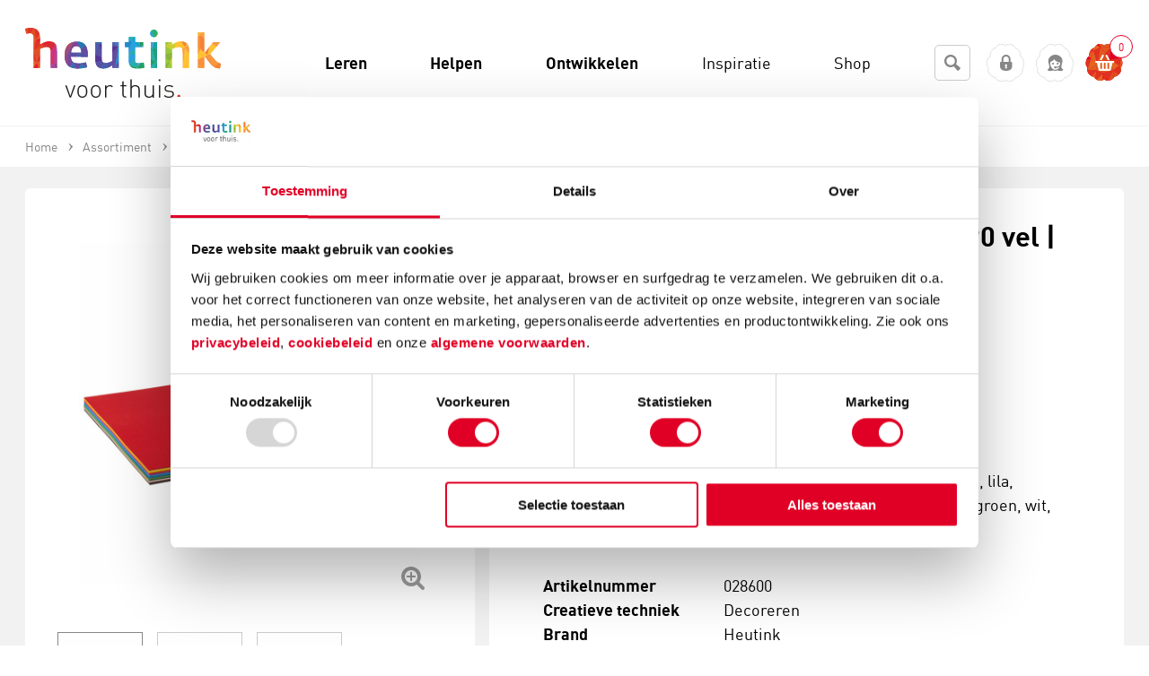

--- FILE ---
content_type: text/html; charset=utf-8
request_url: https://www.heutinkvoorthuis.nl/nl/karton-18-kleuren-50-x-70-cm-90-vel-270-grams/product/8762/
body_size: 172819
content:
<!DOCTYPE html>
<!--[if lt IE 7]> <html class="no-js ie ie6 lt7 lt8 lt9 lt10 lt11"> <![endif]-->
<!--[if IE 7]>    <html class="no-js ie ie7 lt8 lt9 lt10 lt11 lte8 lte9 lte10 lte11"> <![endif]-->
<!--[if IE 8]>    <html class="no-js ie ie8 lt9 lt10 lt11 lte8 lte9 lte10 lte11"> <![endif]-->
<!--[if IE 9]>    <html class="no-js ie ie9 lt10 lt11 lte8 lte9 lte10 lte11"> <![endif]-->
<!--[if (gt IE 9)|!(IE)]><!-->
<html class="no-js no-touch">
<!--<![endif]-->
<head>
	<meta charset="utf-8" />
	<!--
	De Nieuwe Zaak - Digital Commerce - www.denieuwezaak.nl
	Deze webwinkel maakt gebruik van ecManager - Omnichannel e-commerce platform - www.ecmanager.nl
	-->

<!-- Datatrics -->
<script type='text/javascript'>
	var _paq = _paq || [];
	_paq.push(['trackPageView']);
	_paq.push(['enableLinkTracking']);
	(function () {
		var u = (('https:' == document.location.protocol) ? 'https' : 'http') + '://tr.datatrics.com/';
		_paq.push(['setTrackerUrl', u]);
		_paq.push(['setProjectId', "256510"]); 
		var d = document, g = d.createElement('script'), s = d.getElementsByTagName('script')[0];
		g.type = 'text/javascript';
		g.defer = true; g.async = true; g.src = u; s.parentNode.insertBefore(g, s);
	})();
</script>
<!-- End Datatrics -->

<script>
    function RegisterUserEvent(userId, event) {
        dataLayer.push({
            'userId': userId,
            'event': event
        });
    }
</script>

	<title>Karton | 18 kleuren | 50 x 70 cm | 90 vel | 270 grams kopen? | Heutink voor thuis</title>
		<meta name="description" content="Karton | 18 kleuren | 50 x 70 cm | 90 vel | 270 grams nodig? Heutink voor thuis is totaalleverancier op het gebied van educatie &amp; ontwikkeling! ✓ Direct uit voorraad leverbaar" />
		<meta name="robots" content="index, follow" />


	<link rel="canonical" href="https://www.heutinkvoorthuis.nl/nl/karton-18-kleuren-50-x-70-cm-90-vel-270-grams/product/8762/" />


<meta name="viewport" content="width=device-width, initial-scale=1, user-scalable=no, maximum-scale=1" />
<link href="/Content/Styles/VoorThuis/styles.min.css" rel="stylesheet"/>


 
<link rel="shortcut icon" href="https://www.heutinkvoorthuis.nl/Content/Styles/VoorThuis/Images/favicon.ico" type="image/x-icon" />
 
<link rel="apple-touch-icon-precomposed" sizes="152x152" href="https://www.heutinkvoorthuis.nl/Content/Styles/VoorThuis/Images/favicon.png"/>

<meta name="application-name" content="HeutinkVoorThuis" />
<meta name="msapplication-TileColor" content="#3f382d" />
<meta name="msapplication-TileImage" content="https://www.heutinkvoorthuis.nl/Content/Styles/VoorThuis/Images/favicon.png"/>
<meta name="theme-color" content="#2095af">
<meta http-equiv="X-UA-Compatible" content="IE=edge,chrome=1">

	<link rel="alternate" hreflang="nl" href="https://www.heutinkvoorthuis.nl/nl/karton-18-kleuren-50-x-70-cm-90-vel-270-grams/product/8762/" />

<script src="/javascriptrendering/renderajaxcallbackurls/"></script>

<script src="/Scripts/default/libs.js"></script>
<script src="/Scripts/default/services/enhancedecommerce.js"></script>

 
<!--[if !IE]><!-->
<script>
	//IE10 detection
	if (/*@cc_on!@*/false) {
		document.documentElement.className += ' ie ie10 lte10';
	}
	//IE11 detection
	if (navigator.userAgent.match(/Trident\/7\./)) {
		$('html').addClass('ie lte11 ie11');
	}
</script><!--<![endif]-->
    <script>
		
		dataLayer = [];
		window.services.enhancedecommerce.init(dataLayer, '', 'pdp');

    </script>

<!-- Google Tag Manager -->
<script>
(function(w,d,s,l,i){w[l]=w[l]||[];w[l].push({'gtm.start':new Date().getTime(),event:'gtm.js'});var f=d.getElementsByTagName(s)[0],j=d.createElement(s),dl=l!='dataLayer'?'&l='+l:'';j.async=true;j.src='https://www.googletagmanager.com/gtm.js?id='+i+dl;f.parentNode.insertBefore(j,f);
})(window,document,'script','dataLayer','GTM-PT9K828');</script>
<!-- End Google Tag Manager -->

<meta name="google-site-verification" content="NyZpsp-l2-0WjwJCXi2s6mb2AbUfSrYlIx-Ub8bSwl4" />
<meta name="msvalidate.01" content="B697BDD5FACCC8A991806E7208690831" />
<meta name="facebook-domain-verification" content="804cjvx8yyqpuboph0mb50ho84exq5" /><style>
a[data-mailafriendbutton] {
  display:none;
}
</style><style>
.p-b4-3x li{
width:100%!important;
}
.product-option{
display:none!important;
}
.product-item-options{
display:none!important;
}
</style><meta name="p:domain_verify" content="3da4985a269af1c3c270406f5958a54d"/><style>
@font-face {
    font-family: "dinpro-regularregular";
    src: url("https://robincontentdesktop.blob.core.windows.net/css/fonts/dinpro-regular-webfont.eot");
    src: url("https://robincontentdesktop.blob.core.windows.net/css/fonts/dinpro-regular-webfont.eot?#iefix") format("embedded-opentype"), url("https://robincontentdesktop.blob.core.windows.net/css/fonts/dinpro-regular-webfont.woff2") format("woff2"), url("https://robincontentdesktop.blob.core.windows.net/css/fonts/dinpro-regular-webfont.woff") format("woff"),
        url("https://robincontentdesktop.blob.core.windows.net/css/fonts/dinpro-regular-webfont.ttf") format("truetype");
    font-weight: normal;
    font-style: normal;
}
@font-face {
    font-family: "dinprolight";
    src: url("https://robincontentdesktop.blob.core.windows.net/css/fonts/dinpro-light-webfont.eot");
    src: url("https://robincontentdesktop.blob.core.windows.net/css/fonts/dinpro-light-webfont.eot?#iefix") format("embedded-opentype"), url("https://robincontentdesktop.blob.core.windows.net/css/fonts/dinpro-light-webfont.woff2") format("woff2"), url("https://robincontentdesktop.blob.core.windows.net/css/fonts/dinpro-light-webfont.woff") format("woff"),
        url("https://robincontentdesktop.blob.core.windows.net/css/fonts/dinpro-light-webfont.ttf") format("truetype");
    font-weight: normal;
    font-style: normal;
}
@font-face {
    font-family: "dinprobold";
    src: url("https://robincontentdesktop.blob.core.windows.net/css/fonts/dinpro-bold-webfont.eot");
    src: url("https://robincontentdesktop.blob.core.windows.net/css/fonts/dinpro-bold-webfont.eot?#iefix") format("embedded-opentype"), url("https://robincontentdesktop.blob.core.windows.net/css/fonts/dinpro-bold-webfont.woff2") format("woff2"), url("https://robincontentdesktop.blob.core.windows.net/css/fonts/dinpro-bold-webfont.woff") format("woff"),
        url("https://robincontentdesktop.blob.core.windows.net/css/fonts/dinpro-bold-webfont.ttf") format("truetype");
    font-weight: normal;
    font-style: normal;
}
body, textarea, input {
	font-family: "dinpro-regularregular",sans-serif;
}
/* Header */
.content_inner .header, .content_inner .header h1{
	background:  #fff !important; 
	color: #000;
	font-weight: 400;
	text-transform: none;
	margin-bottom: 0;
	font-size: 18px; 
	letter-spacing: 0; 
}
.content_inner .header h1 {
	background: none !important;
}
.content_inner .header h1 {
	margin-top: -3px;
}
.header .minimize_icon {
	color: #e10025;
	transition: 0.3s;
}
.header .minimize_icon:hover {
	color: #e10025;
}
.content_inner .header span.caption {
	margin-top: -4px;
}
.content_inner .header span.caption.icon:before {
	color: #000;
	position: relative;
	top: -1px;
}
tr.header {
  transform: scale(1);
}
.header .minimize_icon {
	margin-right: 18px;
}

/* Conversation */
.message_bubble .message_header .from {
	font-weight: 700;
	letter-spacing: 0;
	color: #000;
	line-height: 24px;
	font-size: 14px;
	margin-top: -2px;
	text-transform: none;
}
.message_text {
	font-size: 14px;
    line-height: 1.56;
    font-weight: 400;    
    letter-spacing: 0;
    color: #000;
}
li.rating .rating .filler {
	background-color: transparent;
}
li.rating .rating_text {
	color: #000;
	font-size: 14px;
	line-height: normal;
	font-weight: 700; 
	text-transform: none;
	letter-spacing: 0;
}

/* Form */
.conversation li.message_bubble, .conversation li.validation, .conversation li.input, .conversation .message_footer {
	margin-left: 18px;
	margin-right: 18px;
}
.conversation.form, .new.conversation.form, .content_inner.online tr.form td, .content_inner tr.existing.form td, tr.existing.conversation.form{
	background-color: #f2f2f2;
	position: relative;
}
tr.conversation.form {
  transform: scale(1);
}
tr.conversation.form td {
  position: relative;
}
.conversation li select, .conversation li input, .existing .feedback .message_bubble .bubble, .existing .question.message_bubble .bubble, .new.conversation .input.message_bubble .bubble, textarea, input {
	border-radius: 6px;
	font-size: 14px;
	font-weight: 400;
	color: #000;
	border: 1px solid #ccc;
	font-style: normal;
	background-color: #FFF;
	transition: all 0.3s ease-out;
}
.conversation li input:focus, .conversation .bubble.grey:focus-within, .conversation.form li select:focus, .conversation.form li input:focus, .conversation.form .input.message_bubble .bubble:focus {
	outline: none;
	box-shadow: 0; 
	border-radius: 6px; 
	border: 1px solid #878787;	
	color: #000;
}
.attachments_enabled .message_area_container {
	background-color: transparent;
}
textarea, .conversation .bubble.grey .attachment_area {
	-webkit-box-shadow: none;
    -moz-box-shadow: none;
    box-shadow: none;
	background-color: transparent;
	border-radius: 5px;
}
.existing .feedback.message_bubble textarea, .existing .question.message_bubble textarea, .new.conversation .input.message_bubble textarea {
	border-radius: 6px;
}
.chat .conversation.form textarea {
	height: 37px;
}
.chat .conversation .watermark, .contact_form .conversation .watermark {
	top: 10px;
	left: 10px;
	font-weight: 400;
	font-size: 14px;
	color: #878787;
	opacity: 1;
}
.existing .feedback .message_footer .send_button, .existing .question .message_footer .send_button, .new.conversation .input .start_button, .conversation .close_button {
	text-transform: none; 
	font-size: 12px;
	font-weight: 700; 
	padding: 8px 14px;
	letter-spacing: 0;
	color: #FFF;
	background: #e10025 !important;
    border-radius: 6px;
	border: 0 !important;
	font-style: normal;
	transition: all 0.2s ease-out !important
}
.existing .feedback .message_footer .send_button, .existing .question .message_footer .send_button, .new.conversation .input .start_button {
	padding: 6px 15px; 
}
.existing .feedback .message_footer .send_button:hover, .existing .question .message_footer .send_button:hover, .new.conversation .input .start_button:hover, .conversation .close_button:hover {
	background: #7b0014 !important;
	border: none !important;
  	color: #FFF;
}
.upload_attachment_button {
	top: 8px;
	background-color: transparent;
	color: #e10025; 
    border-radius: 3px; 
    width: 22px; 
    height: 22px;
    line-height: 2.2em !important; 
}
.has_scrollbar .upload_attachment_button {
	right: 10px; 
}
.upload_attachment_button:hover {
	background-color: transparent;
	color: #e10025;
	border-radius: 3px;
}
.form .message_footer .enter, .form .input .enter {
	margin-top: 6px;
}
.content_inner.chat .conversation .message_footer, .content_inner.chat .conversation li.sendbutton {
	height: 25px;
}
.conversation .bubble.grey .attachment_area .attachment_details {
	background-color: #FFF;
	color: #000;
    letter-spacing: 0;
    border-radius: 6px;
	border: 1px solid #ccc;
    font-weight: 400;
    margin-right: 8px;
	text-transform: none;
	padding: 4px 10px; 
}
.conversation .bubble.grey .attachment_area .attachment_details .filename, .conversation .bubble.grey .attachment_area .attachment_details .icon.delete {
	margin-top: -6px;
	font-size: 13px;
	font-style: normal; 
	font-weight: 400;
}
.conversation .bubble.grey .attachment_area {
	border-radius: 6px; 
}
.conversation .bubble.grey .attachment_area .attachment_details .icon.delete {
	position: relative;
	top: 1px; 
	font-size: 12px; 
	color: #e10025;
}
.conversation .bubble.grey .attachment_area .attachment_details:hover .icon.delete  {
	color: #e10025; 
}

.conversation .bubble.grey .attachment_area .attachment_details:hover {
	background-color: #FFF;
	border-color: 1px solid #CCC;
	color: #000;
}
.conversation .bubble.grey .attachment_area .attachment_details .icon.attachment {
	font-size: 14px;
	margin-top: 2px; 
}

.conversation .invalid input, .conversation .bubble.grey.invalid{
	border: 1px solid #df201e !important;
}
.conversation .invalid .validation_message {
	background-color: #FFF;
    font-size: 11px;
    top: -9px;
    left: 11px;
    padding: 2px 5px;
    color: #df201e;
    border: 1px solid #df201e;
    border-radius: 6px;
    font-weight: 400;
}
.form .message_footer .enter label, .form .input .enter label {
	margin-top: 0px;
	color: #000;
	font-weight: 400; 
}
.message_footer .end_chat, .conversation .feedback .close_window {
	margin-top: 5px;
	font-size: 12px;
	font-weight: 400;
	color: #e10025;
	text-transform: none; 
	text-decoration: none;
	border-bottom: 0;
}
.message_footer .end_chat .end_chat_text {
	position: relative;
	top: -1px;
	font-weight: 400; 
	color: #e10025;
}
.message_footer .end_chat:hover .end_chat_text {
	color: #7b0014;
}
.message_footer .end_chat:hover, .conversation .feedback .close_window:hover {
	color: #7b0014;
	text-decoration: none;
	border-bottom: 1px solid #7b0014; 
}
.message_bubble.user .bubble, .message_bubble.webstore .bubble, .message_bubble.ratingreply .bubble, .message_bubble.autoreply .bubble {
	background-color: #f7f8f8;
}
.message_bubble.user .bubble:after, .message_bubble.webstore .bubble:after, .message_bubble.ratingreply .bubble:after, .message_bubble.autoreply .bubble:after {
	border-left-color: #f7f8f8;
}
.message_bubble .message_header {
	margin-top: 0; 
}
.form .message_footer .enter .existing_enter_checkbox, .form .message_footer .enter .feedback_enter_checkbox, .form .input .enter .existing_enter_checkbox, .form .message_footer .enter .enter_checkbox, .form .input .enter .enter_checkbox {
	margin-top: 1px;
}
/* Footer */ 
tr.footer, .mobile-in-div .footer {
	background-color: #e10025 !important;
}
tr.footer {
  transform: scale(1);
}
.service_rating li {
	color: #FFF;
}
.service_rating li span.value {
	line-height: 30px;
	margin-top: -1px; 
	font-weight: 400; 
}
.service_rating li .rating.day-percentage.active, .service_rating li .rating.day-percentage:hover {
	color: #FFF; 
	border-bottom: 1px solid #FFF;
}
.content_inner .footer div.robinurl {
	color: #FFF;
	opacity: 1;
	margin-top: 4px;
}
.content_inner .footer .powered_by {
	margin-top: 12px;
	color: #FFF;
	opacity: 1;
}

/* Service Hours view */
#openinghours .openinghours_content .content, #openinghours .openinghours_content, #openinghours {
	background-color: #f2f2f2;
}
#openinghours .openinghours_content .content .title {
	font-weight: 700;
	letter-spacing: 0;
	font-size: 14px;
	text-transform: none;
	color: #000;
}
#openinghours .webstore_info span {
	font-size: 14px; 
	color:  #000;
	font-weight: 400;
}
#openinghours .openinghours_content .content .title .time_zone {
	display: none;
}
#openinghours .webstore_info .phonenumber.mobile {
	background: #e10025;
	border-radius: 6px;
	border: 1px solid #e10025;
	letter-spacing: 0;
	font-weight: 400;
	padding: 4px 8px;
    font-size: 12px;
    color: #FFF;
	margin-bottom: 2px;
	transition: all 0.2s ease-out;
}
#openinghours .webstore_info {
	padding: 14px;
}
#openinghours .webstore_info .phonenumber.mobile:hover {
	color: #FFF;
	background: #7b0014;
}
#openinghours .openinghours_content .response_time .right {
	margin-right: 25px;
	width: 145px; 
}
.header.openinghours .openinghours_back {
	color: #e10025;
	float: left;
	position: relative;
	top: -2px; 
}
.header.openinghours .openinghours_back .back {
    font-size: 18px;
    margin-right: 5px;
    margin-top: -3px;
}
.header.openinghours .openinghours_back h1 {
	font-size: 18px;
	text-transform: none;
	margin-top: 0; 
	color: #000;
	letter-spacing: 0;
	font-weight: 400; 
}
.header.openinghours .openinghours_back:hover {
	color: #e10025;
}
.header.openinghours .openinghours_back:hover h1 {
	text-decoration: none;
	color: #000;
}
#openinghours .webstore_info .webstore_name {
    font-size: 18px;
    text-transform: none;
    font-weight: 700;
	letter-spacing: 0;
	color: #000;
}
.openinghours_content .title {
	color: #000;
}
.openinghours_content .response_time .right .right {
	margin-top: 0px !important;
}

#openinghours .openinghours_content .content span {
	font-size: 14px;
}
#openinghours .openinghours_content .content span.right {
	width: 145px; 
}
#openinghours .openinghours_content .content span.right, #openinghours .openinghours_content .response_time span {
	font-weight: 400;
	color: #000;
	margin-top: 0; 
	font-size: 14px;
}
#openinghours .openinghours_content .response_time span {
	position: relative;
	top: -2px;
}
#openinghours .openinghours_content .response_time span.left {
	top: 0; 
}
#openinghours .openinghours_item {
	clear: both;
	line-height: 1;
	vertical-align: middle;
	color: #000;
}
openinghours .openinghours_content .content span.right {
	width: 145px;
}
#openinghours .openinghours_content .content .left, #openinghours .openinghours_content .response_time .right .right {
	float: left;
	color: #000;
	font-weight: 400; 
	font-size: 14px;
}
#openinghours .openinghours_content .response_time .right .right {
	top: 0; 
}
#robin_tab {
	background: #e10025 !important;
	height: 48px !important;
	line-height: 48px !important;
	padding: 0 !important;
	border-radius: 6px !important;
	border: 1px solid #e10025 !important;
	transition: all 0.2s ease-out !important;
}
#robin_tab:hover {
	background: #7b0014 !important;
}
#robin_tab:hover #robin_tab_div {
	color: #FFF !important;
}
#robin_tab_div {
	font-family: "dinpro-regularregular",sans-serif !important;
	line-height: 48px !important;
	height: 48px !important;
	margin: 0 !important;
	padding-left: 26px !important;
	padding-right: 26px !important;
	margin-right: 0 !important;
	margin-top: 0 !important;
	text-transform: none !important;
	letter-spacing: 0 !important;
	font-size: 18px !important;
	color: #FFF !important;
	font-weight: 400 !important;
	position: relative !important;
	transition: all ease-in-out .3s !important
}
.robin-online #robin_tab_div {
	margin-right: 48px !important;
	padding-right: 26px !important;
}
#robin_tab.robin-online div:last-child, #robin_tab.robin-online div:last-child img {
	width: 48px !important;
	height: 48px !important;
	top: 1px !important;
	right: 1px !important;
	border-radius: 0 6px 6px 0 !important;
}
#robin_tab_icon {
	border: none !important;
    width: 10px !important;
    height: 10px !important;
    right: -4px !important;
    top: -4px !important;
    background-color: #558C8C !important;
	position: absolute !important;
	margin: 0 !important;
}
/* PAC */
#robin_pac_invite {
	bottom: 107px !important;
}
#rbn_pac_container, #rbn_journey_arrow {
	background-color: #FFF !important;
}
#rbn_journey_arrow {
	height: 20px;
}
#rbn_pac_caption {
	font-size: 18px !important;
    line-height: 1.5 !important;
    font-weight: 400 !important;
	color: #000 !important;
	letter-spacing: 0 !important;
	font-family: "dinpro-regularregular",sans-serif !important;
}
#rbn_journey_input_container {
	text-align: left !important;
	padding-right: 10px !important;
}
#rbn_journey_input {
	font-family: "dinpro-regularregular",sans-serif !important;
	height: 50px !important;
	font-size: 18px !important;
	font-weight: normal !important;
	color: #000 !important;
	border: 1px solid #ccc !important;
	border-radius: 6px !important; 
	width: 100% !important;
	background-color: #FFF !important;
	margin-bottom: 0 !important;
	box-sizing: border-box !important;
	font-style: normal !important;
	padding: 0 18px !important;
	transition: all 0.3s ease-out !important;
}
#rbn_journey_input:focus {
	border-color: #878787 !important;
	border-radius: 6px !important;
	color: #000 !important;
}
#rbn_journey_input::placeholder {
	color: #878787 !important;
	opacity: 1 !important;
}
#rbn_journey_button, #rbn_pac_yes {
	background: #e10025 !important;
	color: #FFF !important;
	border: 1px solid #e10025 !important;
	border-radius: 6px !important; 
	font-family: "dinpro-regularregular",sans-serif !important;
	transition: all 0.2s ease-out !important
}
#rbn_journey_button:hover, #rbn_pac_yes:hover {
	background: #7b0014 !important;
    cursor: pointer !important;
}
#rbn_journey_button:hover, #rbn_journey_button:hover #rbn_journey_button_text, #rbn_pac_yes:hover {
	color: #FFF !important;
}
#rbn_journey_button:hover #rbn_journey_button_text {
	background-color: transparent !important;
	border: none !important;
}
#rbn_journey_button_text, #rbn_pac_yes {
	font-family: "dinpro-regularregular",sans-serif !important;
	text-transform: none !important;
	letter-spacing: 0 !important;
	font-size: 18px !important;
	color: #FFF !important;
	font-weight: 400 !important;
	margin-left: 0 !important;
	position: relative !important;
	z-index: 99999993 !important;
	padding-left: 26px !important;
    padding-right: 26px !important;
}
#rbn_pac_yes {
	padding: 0px 18px !important;
	height: 48px !important;
	line-height: 48px !important;
	display: inline-block !important;
	vertical-align: middle !important;
	border: 1px solid #e10025 !important;
}

#rbn_pac_no {
	color: #e10025 !important;
	border-radius: 0 !important;
	font-family: "dinpro-regularregular",sans-serif !important;
	text-transform: none !important;
	letter-spacing: 0 !important;
	font-size: 16px !important;
	font-weight: 400 !important;
	border: 0 !important;
	background-color: transparent !important;
	padding: 0 0 2px !important;
	height: auto !important;
	line-height: 1.5 !important;
	display: inline-block !important;
	text-decoration: none !important;
	position: relative !important;
	margin-left: 25px !important;
	border-bottom: none !important;
	min-width: 0 !important;
	font-style: italic !important;
}

#rbn_pac_no:hover {
	text-decoration: underline !important;
	color: #7b0014 !important;
}
/* MOBILE */
@media only screen and (max-device-width: 767px) {
	#robin_tab_container {
		right: 30px !important;
    }
    #robin_pac_invite {
		display: none !important;
	}
	#robin_tab {
		background: transparent !important;
		padding: 0px !important;
		position: relative !important;
		border: 0 !important;
		box-shadow: none !important;
		width: 50px !important;
		height: 50px !important; 
	}
	#robin_tab:hover {
		background: transparent !important;
	}
	#robin_tab.robin-online #robin_tab_div {
		padding-right: 0 !important;
		padding-left: 0 !important;
		margin-right: 0 !important;
	}
	#robin_tab img {
		margin: 0;
    }
	#robin_tab_div {
		background: #e10025 !important;
	    z-index: 99999993 !important;
	    padding: 0px !important;
	    margin: 0px !important;
 	    height: 48px !important;
	    width: 48px !important;
	    text-indent: -999999999999px !important;
		border-radius: 6px !important;
		position: relative !important;
		border: 1px solid #e10025 !important;
	}
	#robin_tab.robin-online div:last-child, #robin_tab.robin-online div:last-child img {
		width: 48px !important;
		height: 48px !important;
		bottom: 1px !important;
		left: 1px !important;
		top: 1px !important;
		right: 1px !important;
		border-radius: 6px !important;
	}
	/*-------- online -------- */
	#robin_tab.robin-online #robin_tab_div  {
	    background-image: url(https://robincontentdesktop.blob.core.windows.net/css/icons/icon-chat.svg) !important;
	}
	/*-------- offline -------- */
	#robin_tab #robin_tab_div  {
	    background-image: url(https://robincontentdesktop.blob.core.windows.net/css/icons/icon-contact.svg) !important;
	    background-repeat: no-repeat !important;
	    background-size: 55% !important;
	    background-position: center center !important;
	}
}
</style><script data-cookieconsent='ignore'>
                window.dataLayer = window.dataLayer || [];
                function gtag() {
                        dataLayer.push(arguments);
                }
                gtag("consent", "default", {
                        ad_personalization: "denied",
                        ad_storage: "denied",
                        ad_user_data: "denied",
                        analytics_storage: "denied",
                        functionality_storage: "denied",
                        personalization_storage: "denied",
                        security_storage: "granted",
                        wait_for_update: 2000,
                });
                gtag("set", "ads_data_redaction", true);
            </script>
<script id="Cookiebot" src="https://consent.cookiebot.com/uc.js" data-cbid="b3dad05a-91be-4380-b9c8-2ccb787cc1d0" data-blockingmode="auto" type="text/javascript"></script>

<style type="text/css">
  a#CybotCookiebotDialogPoweredbyCybot,
  div#CybotCookiebotDialogPoweredByText {
    display: none;
  }

  #CookiebotWidget .CookiebotWidget-body .CookiebotWidget-main-logo {
    display: none; 
  }
</style>
		<meta property="og:title" content="Karton | 18 kleuren | 50 x 70 cm | 90 vel | 270 grams " />
		<meta property="og:url" content="https://www.heutinkvoorthuis.nl/nl/karton-18-kleuren-50-x-70-cm-90-vel-270-grams/product/8762/" />
		<meta property="og:site_name" content="HeutinkVoorThuis" />
		<meta property="og:locale" content="nl_NL" />
		<meta property="og:image" content="https://www.heutinkvoorthuis.nl/cmsdata/artikelen/fotos/1/0/100_028600/100_028600_main_default_1.jpg" />
		<meta property="og:description" content="Gekleurd karton, pak met 18 kleuren. 5 vel van elke kleur. tweezijdig gekleurd heldere kleuren dikte 270 gram formaat 50 x 70 cm kleuren: rood, lichtgeel, geel, lichtoranje, oranje, cyclaam, lila, lichtblauw, blauw, kobaltblauw, lichtgroen, groen, donkergroen, wit, zalm, grijs, bruin en zwart" />

<script>
	var dataLayer = dataLayer || [];
	dataLayer.push({
		'ecomm_pagetype':'product'
			 , 'ecomm_prodid':[8762]
					 , 'ecomm_totalvalue':90.35
	});
</script>
	
</head>
    <body itemscope itemtype="http://schema.org/WebPage">

<!-- Google Tag Manager (noscript) -->
<noscript><iframe src="https://www.googletagmanager.com/ns.html?id=GTM-PT9K828" height="0" width="0" style="display:none;visibility:hidden"></iframe></noscript>
<!-- End Google Tag Manager (noscript) -->

<script src="https://selfservice.robinhq.com/external/robin/86p093l1.js" async="async"></script>  	
        <!-- wrapper -->
        <div id="wrapper" class="wrapper">
            

<!-- header -->
<header class="header">
<div class="header-sub-wrap cf">
	<div class="blur"></div>

	<button id="nav-label" class="nav-label hide-b4">
		<i class="icon-menu"></i>
		<span>Menu</span>
	</button>

	<div class="container cf">
<div class="header-logo" itemscope itemtype="http://schema.org/Organization">
    <a itemprop="url" href="/nl/">
        <img alt="Heutink Voor Thuis logo" src="https://www.heutinkvoorthuis.nl/Content/Styles/VoorThuis/Images/logo.svg" />
    </a>
</div>

		<div class="header-nav-container">
			<div class="hide show-b6">
	<!-- search -->
	<section class="search" data-module="modules-searchautocomplete" data-webservice-url="/searchautocomplete/search/">
		<fieldset class="form">
			<div class="search-box">
				<div class="search-box-field input">
					<div class="field filled">
						<label for="fc_search_01" class="hint">Zoeken</label>
						<input type="search" id="fc_search_01" class="fc_search text" name="search_term_string" placeholder="Zoeken">
					</div>
					<div class="search-box-submit">
						<a href="https://www.heutinkvoorthuis.nl/nl/zoeken/page/47/?S={search_term_string}" data-searchautocomplete-button><i class="icon-search"></i></a>
					</div>
				</div>
				
				<div class="autocomplete">
					<div class="acResults">

					</div>
				</div>
			</div>
			
		</fieldset>

			<!-- enter websitedata -->
			<!-- https://developers.google.com/webmasters/richsnippets/sitelinkssearch -->
			<script type="application/ld+json">
			{
				"@context": "http://schema.org",
				"@type": "WebSite",
				"url": "https://www.heutinkvoorthuis.nl/nl/home/page/1/",
				"potentialAction": {
					"@type": "SearchAction",
					"target": "https://www.heutinkvoorthuis.nl/nl/zoeken/page/47/?S={search_term_string}",
					"query-input": "required name=search_term_string"
				}
			}
			</script>
	
</section>
	<!-- /search -->
			</div>



<!-- main-nav -->
<nav itemscope="itemscope" itemtype="http://www.schema.org/SiteNavigationElement" id="main-nav" class="main-nav">
	<ul class="cf">
		<li class="main-nav-item main-nav-item-close hide-b4">
			<a id="close-menu"><i class="icon-cancel-light"></i><span>sluit</span></a>
		</li>
			<li itemscope="itemscope" itemtype="http://www.schema.org/SiteNavigationElement" class="  main-nav-item main-nav-item-home main-nav-item-sec">
				<a href="https://www.heutinkvoorthuis.nl/nl/" itemprop="url"><span itemprop="name">Home</span></a>
			</li>
			<li itemscope="itemscope" itemtype="http://www.schema.org/SiteNavigationElement" class=" has-sub-items main-nav-item  bg-theme07">
				<a href="https://www.heutinkvoorthuis.nl/nl/leren/page/1197/" itemprop="url"><span itemprop="name">Leren</span></a>
					<div class="sub-wrapper">
						<div class="sub bg-theme07">
							<div class="g">
									<section class="gi b3_06">
										<h2 class="head">
											<a href="https://www.heutinkvoorthuis.nl/nl/rekenen/page/1225/" itemprop="url"><span itemprop="name">Rekenen</span></a>
										</h2>
									</section>
									<section class="gi b3_06">
										<h2 class="head">
											<a href="https://www.heutinkvoorthuis.nl/nl/taal/page/1228/" itemprop="url"><span itemprop="name">Taal</span></a>
										</h2>
									</section>
									<section class="gi b3_06">
										<h2 class="head">
											<a href="https://www.heutinkvoorthuis.nl/nl/lezen/page/1223/" itemprop="url"><span itemprop="name">Lezen</span></a>
										</h2>
									</section>
									<section class="gi b3_06">
										<h2 class="head">
											<a href="https://www.heutinkvoorthuis.nl/nl/spelling/page/1227/" itemprop="url"><span itemprop="name">Spelling</span></a>
										</h2>
									</section>
									<section class="gi b3_06">
										<h2 class="head">
											<a href="https://www.heutinkvoorthuis.nl/nl/schrijven/page/1226/" itemprop="url"><span itemprop="name">Schrijven</span></a>
										</h2>
									</section>
									<section class="gi b3_06">
										<h2 class="head">
											<a href="https://www.heutinkvoorthuis.nl/nl/leren-over-de-wereld/page/1222/" itemprop="url"><span itemprop="name">Leren over de wereld</span></a>
										</h2>
									</section>
									<section class="gi b3_06">
										<h2 class="head">
											<a href="https://www.heutinkvoorthuis.nl/nl/motoriek/page/1224/" itemprop="url"><span itemprop="name">Motoriek</span></a>
										</h2>
									</section>
									<section class="gi b3_06">
										<h2 class="head">
											<a href="https://www.heutinkvoorthuis.nl/nl/topografie/page/1229/" itemprop="url"><span itemprop="name">Topografie</span></a>
										</h2>
									</section>
									<section class="gi b3_06">
										<h2 class="head">
											<a href="https://www.heutinkvoorthuis.nl/nl/engels-en-andere-talen/page/1220/" itemprop="url"><span itemprop="name">Engels en andere talen</span></a>
										</h2>
									</section>
									<section class="gi b3_06">
										<h2 class="head">
											<a href="https://www.heutinkvoorthuis.nl/nl/typen/page/1455/" itemprop="url"><span itemprop="name">Typen</span></a>
										</h2>
									</section>
									<section class="gi b3_06">
										<h2 class="head">
											<a href="https://www.heutinkvoorthuis.nl/nl/verkeer/page/1230/" itemprop="url"><span itemprop="name">Verkeer</span></a>
										</h2>
									</section>
							</div>
						</div>
					</div>
			</li>
			<li itemscope="itemscope" itemtype="http://www.schema.org/SiteNavigationElement" class=" has-sub-items main-nav-item  bg-theme02">
				<a href="https://www.heutinkvoorthuis.nl/nl/helpen/page/1198/" itemprop="url"><span itemprop="name">Helpen</span></a>
					<div class="sub-wrapper">
						<div class="sub bg-theme02">
							<div class="g">
									<section class="gi b3_06">
										<h2 class="head">
											<a href="https://www.heutinkvoorthuis.nl/nl/beelddenken/page/1206/" itemprop="url"><span itemprop="name">Beelddenken</span></a>
										</h2>
									</section>
									<section class="gi b3_06">
										<h2 class="head">
											<a href="https://www.heutinkvoorthuis.nl/nl/breinontwikkeling/page/1207/" itemprop="url"><span itemprop="name">Breinontwikkeling</span></a>
										</h2>
									</section>
									<section class="gi b3_06">
										<h2 class="head">
											<a href="https://www.heutinkvoorthuis.nl/nl/dyscalculie/page/1208/" itemprop="url"><span itemprop="name">Dyscalculie</span></a>
										</h2>
									</section>
									<section class="gi b3_06">
										<h2 class="head">
											<a href="https://www.heutinkvoorthuis.nl/nl/dyslexie/page/1211/" itemprop="url"><span itemprop="name">Dyslexie</span></a>
										</h2>
									</section>
									<section class="gi b3_06">
										<h2 class="head">
											<a href="https://www.heutinkvoorthuis.nl/nl/echtscheiding/page/1212/" itemprop="url"><span itemprop="name">Echtscheiding</span></a>
										</h2>
									</section>
									<section class="gi b3_06">
										<h2 class="head">
											<a href="https://www.heutinkvoorthuis.nl/nl/faalangst/page/1214/" itemprop="url"><span itemprop="name">Faalangst</span></a>
										</h2>
									</section>
									<section class="gi b3_06">
										<h2 class="head">
											<a href="https://www.heutinkvoorthuis.nl/nl/hoogbegaafdheid/page/1215/" itemprop="url"><span itemprop="name">Hoogbegaafdheid</span></a>
										</h2>
									</section>
									<section class="gi b3_06">
										<h2 class="head">
											<a href="https://www.heutinkvoorthuis.nl/nl/pesten/page/1216/" itemprop="url"><span itemprop="name">Pesten</span></a>
										</h2>
									</section>
									<section class="gi b3_06">
										<h2 class="head">
											<a href="https://www.heutinkvoorthuis.nl/nl/rouwverwerking/page/1217/" itemprop="url"><span itemprop="name">Rouwverwerking</span></a>
										</h2>
									</section>
									<section class="gi b3_06">
										<h2 class="head">
											<a href="https://www.heutinkvoorthuis.nl/nl/sociaal-emotionele-ontwikkeling/page/1218/" itemprop="url"><span itemprop="name">Sociaal emotionele ontwikkeling</span></a>
										</h2>
									</section>
									<section class="gi b3_06">
										<h2 class="head">
											<a href="https://www.heutinkvoorthuis.nl/nl/stotteren/page/1453/" itemprop="url"><span itemprop="name">Stotteren</span></a>
										</h2>
									</section>
									<section class="gi b3_06">
										<h2 class="head">
											<a href="https://www.heutinkvoorthuis.nl/nl/taalachterstand/page/1219/" itemprop="url"><span itemprop="name">Taalachterstand</span></a>
										</h2>
									</section>
									<section class="gi b3_06">
										<h2 class="head">
											<a href="https://www.heutinkvoorthuis.nl/nl/zelfvertrouwen/page/1241/" itemprop="url"><span itemprop="name">Zelfvertrouwen</span></a>
										</h2>
									</section>
							</div>
						</div>
					</div>
			</li>
			<li itemscope="itemscope" itemtype="http://www.schema.org/SiteNavigationElement" class=" has-sub-items main-nav-item  bg-theme03">
				<a href="https://www.heutinkvoorthuis.nl/nl/ontwikkelen/page/1199/" itemprop="url"><span itemprop="name">Ontwikkelen</span></a>
					<div class="sub-wrapper">
						<div class="sub bg-theme03">
							<div class="g">
									<section class="gi b3_06">
										<h2 class="head">
											<a href="https://www.heutinkvoorthuis.nl/nl/taalliefhebber/page/1298/" itemprop="url"><span itemprop="name">Taalliefhebber</span></a>
										</h2>
									</section>
									<section class="gi b3_06">
										<h2 class="head">
											<a href="https://www.heutinkvoorthuis.nl/nl/denker/page/1291/" itemprop="url"><span itemprop="name">Denker</span></a>
										</h2>
									</section>
									<section class="gi b3_06">
										<h2 class="head">
											<a href="https://www.heutinkvoorthuis.nl/nl/natuurliefhebber/page/1296/" itemprop="url"><span itemprop="name">Natuurliefhebber</span></a>
										</h2>
									</section>
									<section class="gi b3_06">
										<h2 class="head">
											<a href="https://www.heutinkvoorthuis.nl/nl/muziekliefhebber/page/1295/" itemprop="url"><span itemprop="name">Muziekliefhebber</span></a>
										</h2>
									</section>
									<section class="gi b3_06">
										<h2 class="head">
											<a href="https://www.heutinkvoorthuis.nl/nl/kunstenaar/page/1290/" itemprop="url"><span itemprop="name">Kunstenaar</span></a>
										</h2>
									</section>
									<section class="gi b3_06">
										<h2 class="head">
											<a href="https://www.heutinkvoorthuis.nl/nl/wetenschapper/page/1299/" itemprop="url"><span itemprop="name">Wetenschapper</span></a>
										</h2>
									</section>
									<section class="gi b3_06">
										<h2 class="head">
											<a href="https://www.heutinkvoorthuis.nl/nl/fantasiespeler/page/1294/" itemprop="url"><span itemprop="name">Fantasiespeler</span></a>
										</h2>
									</section>
									<section class="gi b3_06">
										<h2 class="head">
											<a href="https://www.heutinkvoorthuis.nl/nl/spelletjesfanaat/page/1297/" itemprop="url"><span itemprop="name">Spelletjesfanaat</span></a>
										</h2>
									</section>
									<section class="gi b3_06">
										<h2 class="head">
											<a href="https://www.heutinkvoorthuis.nl/nl/bouwer/page/1442/" itemprop="url"><span itemprop="name">Bouwer</span></a>
										</h2>
									</section>
									<section class="gi b3_06">
										<h2 class="head">
											<a href="https://www.heutinkvoorthuis.nl/nl/puzzelaar/page/1293/" itemprop="url"><span itemprop="name">Puzzelaar</span></a>
										</h2>
									</section>
									<section class="gi b3_06">
										<h2 class="head">
											<a href="https://www.heutinkvoorthuis.nl/nl/actieveling/page/1292/" itemprop="url"><span itemprop="name">Actieveling</span></a>
										</h2>
									</section>
							</div>
						</div>
					</div>
			</li>
			<li itemscope="itemscope" itemtype="http://www.schema.org/SiteNavigationElement" class=" has-sub-items main-nav-item  main-nav-item-sec">
				<a href="https://www.heutinkvoorthuis.nl/nl/blog/page/1082/" itemprop="url"><span itemprop="name">Inspiratie</span></a>
					<div class="sub-wrapper">
						<div class="sub main-nav-item-sec">
							<div class="g">
									<section class="gi b3_06">
										<h2 class="head">
											<a href="https://www.heutinkvoorthuis.nl/nl/blog/page/1082/" itemprop="url"><span itemprop="name">Blog</span></a>
										</h2>
												<ul class="mb">
													<li itemscope="itemscope" itemtype="http://www.schema.org/SiteNavigationElement">
														<a href="https://www.heutinkvoorthuis.nl/nl/blog-nieuws/page/1061/" itemprop="url"><span itemprop="name">Nieuws</span></a>
													</li>
												</ul>
												<ul class="mb">
													<li itemscope="itemscope" itemtype="http://www.schema.org/SiteNavigationElement">
														<a href="https://www.heutinkvoorthuis.nl/nl/blog-dossiers/page/1439/" itemprop="url"><span itemprop="name">Over thuis leren</span></a>
													</li>
												</ul>
												<ul class="mb">
													<li itemscope="itemscope" itemtype="http://www.schema.org/SiteNavigationElement">
														<a href="https://www.heutinkvoorthuis.nl/nl/over-thuis-helpen/page/1446/" itemprop="url"><span itemprop="name">Over thuis helpen</span></a>
													</li>
												</ul>
												<ul class="mb">
													<li itemscope="itemscope" itemtype="http://www.schema.org/SiteNavigationElement">
														<a href="https://www.heutinkvoorthuis.nl/nl/over-thuis-ontwikkelen/page/1447/" itemprop="url"><span itemprop="name">Over thuis ontwikkelen</span></a>
													</li>
												</ul>
												<ul class="mb">
													<li itemscope="itemscope" itemtype="http://www.schema.org/SiteNavigationElement">
														<a href="https://www.heutinkvoorthuis.nl/nl/over-de-basisschool/page/1438/" itemprop="url"><span itemprop="name">Over de basisschool</span></a>
													</li>
												</ul>
									</section>
									<section class="gi b3_06">
										<h2 class="head">
											<a href="https://www.heutinkvoorthuis.nl/nl/shop/page/1204/" itemprop="url"><span itemprop="name">Actueel</span></a>
										</h2>
												<ul class="mb">
													<li itemscope="itemscope" itemtype="http://www.schema.org/SiteNavigationElement">
														<a href="https://www.heutinkvoorthuis.nl/nl/naar-de-basisschool/page/1578/" itemprop="url"><span itemprop="name">Naar de basisschool</span></a>
													</li>
												</ul>
												<ul class="mb">
													<li itemscope="itemscope" itemtype="http://www.schema.org/SiteNavigationElement">
														<a href="https://www.heutinkvoorthuis.nl/nl/hallo-brugklas/page/1474/" itemprop="url"><span itemprop="name">Hallo brugklas!</span></a>
													</li>
												</ul>
												<ul class="mb">
													<li itemscope="itemscope" itemtype="http://www.schema.org/SiteNavigationElement">
														<a href="https://www.heutinkvoorthuis.nl/nl/algemene-kennis-en-ontwikkeling/page/1992/" itemprop="url"><span itemprop="name">Algemene kennis en ontwikkeling</span></a>
													</li>
												</ul>
												<ul class="mb">
													<li itemscope="itemscope" itemtype="http://www.schema.org/SiteNavigationElement">
														<a href="https://www.heutinkvoorthuis.nl/nl/wat-leert-je-kind-dit-schooljaar/page/1520/" itemprop="url"><span itemprop="name">Wat leert je kind dit schooljaar?</span></a>
													</li>
												</ul>
									</section>
									<section class="gi b3_06">
										<h2 class="head">
											<a href="https://www.heutinkvoorthuis.nl/nl/doen-downloads-knutseltips-videos/page/1577/" itemprop="url"><span itemprop="name">Doen</span></a>
										</h2>
												<ul class="mb">
													<li itemscope="itemscope" itemtype="http://www.schema.org/SiteNavigationElement">
														<a href="https://www.heutinkvoorthuis.nl/nl/handige-downloads/page/1511/" itemprop="url"><span itemprop="name">Handige downloads</span></a>
													</li>
												</ul>
												<ul class="mb">
													<li itemscope="itemscope" itemtype="http://www.schema.org/SiteNavigationElement">
														<a href="https://www.heutinkvoorthuis.nl/nl/knutselideeen-voor-kinderen/page/1513/" itemprop="url"><span itemprop="name">Knutselidee&#235;n voor kinderen</span></a>
													</li>
												</ul>
												<ul class="mb">
													<li itemscope="itemscope" itemtype="http://www.schema.org/SiteNavigationElement">
														<a href="https://www.heutinkvoorthuis.nl/nl/verantwoorde-online-fun/page/1565/" itemprop="url"><span itemprop="name">Verantwoorde online fun</span></a>
													</li>
												</ul>
												<ul class="mb">
													<li itemscope="itemscope" itemtype="http://www.schema.org/SiteNavigationElement">
														<a href="https://www.heutinkvoorthuis.nl/nl/doe-de-weekchallenge/page/1537/" itemprop="url"><span itemprop="name">Leuke challenges voor kinderen</span></a>
													</li>
												</ul>
												<ul class="mb">
													<li itemscope="itemscope" itemtype="http://www.schema.org/SiteNavigationElement">
														<a href="https://www.heutinkvoorthuis.nl/nl/heel-veel-proefjes-voor-thuis/page/2029/" itemprop="url"><span itemprop="name">Proefjes, proefjes en nog meer proefjes!</span></a>
													</li>
												</ul>
									</section>
							</div>
						</div>
					</div>
			</li>
			<li itemscope="itemscope" itemtype="http://www.schema.org/SiteNavigationElement" class=" has-sub-items main-nav-item  main-nav-item-sec">
				<a href="https://www.heutinkvoorthuis.nl/nl/shop-heutink-voor-thuis/page/1581/" itemprop="url"><span itemprop="name">Shop</span></a>
					<div class="sub-wrapper">
						<div class="sub main-nav-item-sec">
							<div class="g">
									<section class="gi b3_06">
										<h2 class="head">
											<a href="https://www.heutinkvoorthuis.nl/nl/creatief/page/1580/" itemprop="url"><span itemprop="name">Creatief</span></a>
										</h2>
												<ul class="mb">
													<li itemscope="itemscope" itemtype="http://www.schema.org/SiteNavigationElement">
														<a href="https://www.heutinkvoorthuis.nl/nl/giet-glazuur-en-toebehoren-heutink-voor-thuis/page/1589/" itemprop="url"><span itemprop="name">Giet, glazuur en toebehoren</span></a>
													</li>
												</ul>
												<ul class="mb">
													<li itemscope="itemscope" itemtype="http://www.schema.org/SiteNavigationElement">
														<a href="https://www.heutinkvoorthuis.nl/nl/hobbymateriaal-heutink-voor-thuis/page/1593/" itemprop="url"><span itemprop="name">Hobbymateriaal</span></a>
													</li>
												</ul>
												<ul class="mb">
													<li itemscope="itemscope" itemtype="http://www.schema.org/SiteNavigationElement">
														<a href="https://www.heutinkvoorthuis.nl/nl/klei-steen-en-toebehoren/page/1637/" itemprop="url"><span itemprop="name">Klei, steen en toebehoren</span></a>
													</li>
												</ul>
												<ul class="mb">
													<li itemscope="itemscope" itemtype="http://www.schema.org/SiteNavigationElement">
														<a href="https://www.heutinkvoorthuis.nl/nl/knip-en-snijmateriaal/page/1648/" itemprop="url"><span itemprop="name">Knip- en snijmateriaal</span></a>
													</li>
												</ul>
												<ul class="mb">
													<li itemscope="itemscope" itemtype="http://www.schema.org/SiteNavigationElement">
														<a href="https://www.heutinkvoorthuis.nl/nl/kralen-en-toebehoren/page/1653/" itemprop="url"><span itemprop="name">Kralen en toebehoren</span></a>
													</li>
												</ul>
												<ul class="mb">
													<li itemscope="itemscope" itemtype="http://www.schema.org/SiteNavigationElement">
														<a href="https://www.heutinkvoorthuis.nl/nl/lijm-en-toebehoren/page/1659/" itemprop="url"><span itemprop="name">Lijm en toebehoren</span></a>
													</li>
												</ul>
												<ul class="mb">
													<li itemscope="itemscope" itemtype="http://www.schema.org/SiteNavigationElement">
														<a href="https://www.heutinkvoorthuis.nl/nl/papier-en-karton/page/1677/" itemprop="url"><span itemprop="name">Papier en karton</span></a>
													</li>
												</ul>
												<ul class="mb">
													<li itemscope="itemscope" itemtype="http://www.schema.org/SiteNavigationElement">
														<a href="" itemprop="url"><span itemprop="name">Prik- en vlechtmateriaal</span></a>
													</li>
												</ul>
												<ul class="mb">
													<li itemscope="itemscope" itemtype="http://www.schema.org/SiteNavigationElement">
														<a href="https://www.heutinkvoorthuis.nl/nl/tekenmateriaal/page/1701/" itemprop="url"><span itemprop="name">Tekenmateriaal</span></a>
													</li>
												</ul>
												<ul class="mb">
													<li itemscope="itemscope" itemtype="http://www.schema.org/SiteNavigationElement">
														<a href="https://www.heutinkvoorthuis.nl/nl/textiel-en-garen/page/1729/" itemprop="url"><span itemprop="name">Textiel en garen</span></a>
													</li>
												</ul>
												<ul class="mb">
													<li itemscope="itemscope" itemtype="http://www.schema.org/SiteNavigationElement">
														<a href="https://www.heutinkvoorthuis.nl/nl/verf-en-toebehoren/page/1744/" itemprop="url"><span itemprop="name">Verf en toebehoren</span></a>
													</li>
												</ul>
												<ul class="mb">
													<li itemscope="itemscope" itemtype="http://www.schema.org/SiteNavigationElement">
														<a href="https://www.heutinkvoorthuis.nl/nl/creatief/page/1580/" itemprop="url"><span itemprop="name">Bekijk alles</span></a>
													</li>
												</ul>
									</section>
									<section class="gi b3_06">
										<h2 class="head">
											<a href="https://www.heutinkvoorthuis.nl/nl/ontwikkeling-en-spel/page/1764/" itemprop="url"><span itemprop="name">Ontwikkeling en spel</span></a>
										</h2>
												<ul class="mb">
													<li itemscope="itemscope" itemtype="http://www.schema.org/SiteNavigationElement">
														<a href="https://www.heutinkvoorthuis.nl/nl/bouw-en-constructiemateriaal/page/1765/" itemprop="url"><span itemprop="name">Bouw- en constructie</span></a>
													</li>
												</ul>
												<ul class="mb">
													<li itemscope="itemscope" itemtype="http://www.schema.org/SiteNavigationElement">
														<a href="https://www.heutinkvoorthuis.nl/nl/ontwikkeling-van-motoriek/page/1770/" itemprop="url"><span itemprop="name">Motoriek</span></a>
													</li>
												</ul>
												<ul class="mb">
													<li itemscope="itemscope" itemtype="http://www.schema.org/SiteNavigationElement">
														<a href="https://www.heutinkvoorthuis.nl/nl/ontwikkeling-van-rekenvaardigheid/page/1776/" itemprop="url"><span itemprop="name">Rekenen</span></a>
													</li>
												</ul>
												<ul class="mb">
													<li itemscope="itemscope" itemtype="http://www.schema.org/SiteNavigationElement">
														<a href="https://www.heutinkvoorthuis.nl/nl/ontwikkeling-van-taalvaardigheid/page/1781/" itemprop="url"><span itemprop="name">Taal</span></a>
													</li>
												</ul>
												<ul class="mb">
													<li itemscope="itemscope" itemtype="http://www.schema.org/SiteNavigationElement">
														<a href="https://www.heutinkvoorthuis.nl/nl/puzzels/page/1786/" itemprop="url"><span itemprop="name">Puzzels</span></a>
													</li>
												</ul>
												<ul class="mb">
													<li itemscope="itemscope" itemtype="http://www.schema.org/SiteNavigationElement">
														<a href="https://www.heutinkvoorthuis.nl/nl/rijdend-materiaal/page/1791/" itemprop="url"><span itemprop="name">Fietsen en rijden</span></a>
													</li>
												</ul>
												<ul class="mb">
													<li itemscope="itemscope" itemtype="http://www.schema.org/SiteNavigationElement">
														<a href="https://www.heutinkvoorthuis.nl/nl/rollenspel/page/1800/" itemprop="url"><span itemprop="name">Rollenspel</span></a>
													</li>
												</ul>
												<ul class="mb">
													<li itemscope="itemscope" itemtype="http://www.schema.org/SiteNavigationElement">
														<a href="https://www.heutinkvoorthuis.nl/nl/spel/page/1812/" itemprop="url"><span itemprop="name">Spel</span></a>
													</li>
												</ul>
												<ul class="mb">
													<li itemscope="itemscope" itemtype="http://www.schema.org/SiteNavigationElement">
														<a href="https://www.heutinkvoorthuis.nl/nl/sport-en-beweging/page/1816/" itemprop="url"><span itemprop="name">Sport en beweging</span></a>
													</li>
												</ul>
												<ul class="mb">
													<li itemscope="itemscope" itemtype="http://www.schema.org/SiteNavigationElement">
														<a href="https://www.heutinkvoorthuis.nl/nl/baby-en-dreumesspeelgoed/page/1822/" itemprop="url"><span itemprop="name">Voor de allerkleinsten</span></a>
													</li>
												</ul>
												<ul class="mb">
													<li itemscope="itemscope" itemtype="http://www.schema.org/SiteNavigationElement">
														<a href="https://www.heutinkvoorthuis.nl/nl/zand-en-watermateriaal/page/1827/" itemprop="url"><span itemprop="name">Zand- en watermateriaal</span></a>
													</li>
												</ul>
									</section>
									<section class="gi b3_06">
										<h2 class="head">
											<a href="https://www.heutinkvoorthuis.nl/nl/wetenschap-en-techniek/page/1832/" itemprop="url"><span itemprop="name">Wetenschap en techniek</span></a>
										</h2>
												<ul class="mb">
													<li itemscope="itemscope" itemtype="http://www.schema.org/SiteNavigationElement">
														<a href="https://www.heutinkvoorthuis.nl/nl/biologie/page/1833/" itemprop="url"><span itemprop="name">Biologie</span></a>
													</li>
												</ul>
												<ul class="mb">
													<li itemscope="itemscope" itemtype="http://www.schema.org/SiteNavigationElement">
														<a href="https://www.heutinkvoorthuis.nl/nl/natuurkunde/page/1835/" itemprop="url"><span itemprop="name">Natuurkunde</span></a>
													</li>
												</ul>
												<ul class="mb">
													<li itemscope="itemscope" itemtype="http://www.schema.org/SiteNavigationElement">
														<a href="https://www.heutinkvoorthuis.nl/nl/onderzoekend-leren/page/1838/" itemprop="url"><span itemprop="name">Onderzoeken</span></a>
													</li>
												</ul>
												<ul class="mb">
													<li itemscope="itemscope" itemtype="http://www.schema.org/SiteNavigationElement">
														<a href="https://www.heutinkvoorthuis.nl/nl/programmeren-en-robotica/page/1842/" itemprop="url"><span itemprop="name">Programmeren en robotica</span></a>
													</li>
												</ul>
												<ul class="mb">
													<li itemscope="itemscope" itemtype="http://www.schema.org/SiteNavigationElement">
														<a href="https://www.heutinkvoorthuis.nl/nl/scheikunde/page/1854/" itemprop="url"><span itemprop="name">Scheikunde</span></a>
													</li>
												</ul>
												<ul class="mb">
													<li itemscope="itemscope" itemtype="http://www.schema.org/SiteNavigationElement">
														<a href="https://www.heutinkvoorthuis.nl/nl/simulatie-leermiddelen/page/1856/" itemprop="url"><span itemprop="name">Simulatie</span></a>
													</li>
												</ul>
									</section>
									<section class="gi b3_06">
										<h2 class="head">
											<a href="https://www.heutinkvoorthuis.nl/nl/kantoor-en-organisatie/page/1859/" itemprop="url"><span itemprop="name">Kantoorartikelen</span></a>
										</h2>
												<ul class="mb">
													<li itemscope="itemscope" itemtype="http://www.schema.org/SiteNavigationElement">
														<a href="https://www.heutinkvoorthuis.nl/nl/beloningsmateriaal/page/1860/" itemprop="url"><span itemprop="name">Beloningsmateriaal</span></a>
													</li>
												</ul>
												<ul class="mb">
													<li itemscope="itemscope" itemtype="http://www.schema.org/SiteNavigationElement">
														<a href="https://www.heutinkvoorthuis.nl/nl/bordbenodigdheden/page/1864/" itemprop="url"><span itemprop="name">Bordbenodigdheden</span></a>
													</li>
												</ul>
												<ul class="mb">
													<li itemscope="itemscope" itemtype="http://www.schema.org/SiteNavigationElement">
														<a href="https://www.heutinkvoorthuis.nl/nl/bureau-accessoires/page/1869/" itemprop="url"><span itemprop="name">Bureau accessoires</span></a>
													</li>
												</ul>
												<ul class="mb">
													<li itemscope="itemscope" itemtype="http://www.schema.org/SiteNavigationElement">
														<a href="https://www.heutinkvoorthuis.nl/nl/kantoormachines/page/1879/" itemprop="url"><span itemprop="name">Kantoormachines</span></a>
													</li>
												</ul>
												<ul class="mb">
													<li itemscope="itemscope" itemtype="http://www.schema.org/SiteNavigationElement">
														<a href="https://www.heutinkvoorthuis.nl/nl/opbergen-en-archiveren/page/1883/" itemprop="url"><span itemprop="name">Opbergen en archiveren</span></a>
													</li>
												</ul>
												<ul class="mb">
													<li itemscope="itemscope" itemtype="http://www.schema.org/SiteNavigationElement">
														<a href="https://www.heutinkvoorthuis.nl/nl/papier-en-enveloppen/page/1891/" itemprop="url"><span itemprop="name">Papier en enveloppen</span></a>
													</li>
												</ul>
												<ul class="mb">
													<li itemscope="itemscope" itemtype="http://www.schema.org/SiteNavigationElement">
														<a href="https://www.heutinkvoorthuis.nl/nl/planningsmateriaal/page/1901/" itemprop="url"><span itemprop="name">Planningsmateriaal</span></a>
													</li>
												</ul>
												<ul class="mb">
													<li itemscope="itemscope" itemtype="http://www.schema.org/SiteNavigationElement">
														<a href="https://www.heutinkvoorthuis.nl/nl/rekenmachines/page/1904/" itemprop="url"><span itemprop="name">Rekenmachines</span></a>
													</li>
												</ul>
												<ul class="mb">
													<li itemscope="itemscope" itemtype="http://www.schema.org/SiteNavigationElement">
														<a href="https://www.heutinkvoorthuis.nl/nl/schriften-en-schrijfblokken/page/1907/" itemprop="url"><span itemprop="name">Schriften en schrijfblokken</span></a>
													</li>
												</ul>
												<ul class="mb">
													<li itemscope="itemscope" itemtype="http://www.schema.org/SiteNavigationElement">
														<a href="https://www.heutinkvoorthuis.nl/nl/schrijfbenodigdheden/page/1910/" itemprop="url"><span itemprop="name">Schrijfbenodigdheden</span></a>
													</li>
												</ul>
									</section>
									<section class="gi b3_06">
										<h2 class="head">
											<a href="https://www.heutinkvoorthuis.nl/nl/leren-webshop/page/1310/" itemprop="url"><span itemprop="name">Leren</span></a>
										</h2>
												<ul class="mb">
													<li itemscope="itemscope" itemtype="http://www.schema.org/SiteNavigationElement">
														<a href="https://www.heutinkvoorthuis.nl/nl/rekenen-webshop/page/1314/" itemprop="url"><span itemprop="name">Rekenen</span></a>
													</li>
												</ul>
												<ul class="mb">
													<li itemscope="itemscope" itemtype="http://www.schema.org/SiteNavigationElement">
														<a href="https://www.heutinkvoorthuis.nl/nl/taal-webshop/page/1315/" itemprop="url"><span itemprop="name">Taal</span></a>
													</li>
												</ul>
												<ul class="mb">
													<li itemscope="itemscope" itemtype="http://www.schema.org/SiteNavigationElement">
														<a href="https://www.heutinkvoorthuis.nl/nl/lezen-webshop/page/1316/" itemprop="url"><span itemprop="name">Lezen</span></a>
													</li>
												</ul>
												<ul class="mb">
													<li itemscope="itemscope" itemtype="http://www.schema.org/SiteNavigationElement">
														<a href="https://www.heutinkvoorthuis.nl/nl/spelling-webshop/page/1317/" itemprop="url"><span itemprop="name">Spelling</span></a>
													</li>
												</ul>
												<ul class="mb">
													<li itemscope="itemscope" itemtype="http://www.schema.org/SiteNavigationElement">
														<a href="https://www.heutinkvoorthuis.nl/nl/schrijven-webshop/page/1318/" itemprop="url"><span itemprop="name">Schrijven</span></a>
													</li>
												</ul>
												<ul class="mb">
													<li itemscope="itemscope" itemtype="http://www.schema.org/SiteNavigationElement">
														<a href="https://www.heutinkvoorthuis.nl/nl/leren-over-de-wereld-webshop/page/1319/" itemprop="url"><span itemprop="name">Leren over de wereld</span></a>
													</li>
												</ul>
												<ul class="mb">
													<li itemscope="itemscope" itemtype="http://www.schema.org/SiteNavigationElement">
														<a href="https://www.heutinkvoorthuis.nl/nl/motoriek-webshop/page/1320/" itemprop="url"><span itemprop="name">Motoriek</span></a>
													</li>
												</ul>
												<ul class="mb">
													<li itemscope="itemscope" itemtype="http://www.schema.org/SiteNavigationElement">
														<a href="https://www.heutinkvoorthuis.nl/nl/topografie-webshop/page/1323/" itemprop="url"><span itemprop="name">Topografie</span></a>
													</li>
												</ul>
												<ul class="mb">
													<li itemscope="itemscope" itemtype="http://www.schema.org/SiteNavigationElement">
														<a href="https://www.heutinkvoorthuis.nl/nl/engels-en-andere-talen-webshop/page/1324/" itemprop="url"><span itemprop="name">Engels en andere talen</span></a>
													</li>
												</ul>
												<ul class="mb">
													<li itemscope="itemscope" itemtype="http://www.schema.org/SiteNavigationElement">
														<a href="https://www.heutinkvoorthuis.nl/nl/typen/page/1456/" itemprop="url"><span itemprop="name">Typen</span></a>
													</li>
												</ul>
												<ul class="mb">
													<li itemscope="itemscope" itemtype="http://www.schema.org/SiteNavigationElement">
														<a href="https://www.heutinkvoorthuis.nl/nl/verkeer-webshop/page/1326/" itemprop="url"><span itemprop="name">Verkeer</span></a>
													</li>
												</ul>
									</section>
									<section class="gi b3_06">
										<h2 class="head">
											<a href="https://www.heutinkvoorthuis.nl/nl/helpen-webshop/page/1311/" itemprop="url"><span itemprop="name">Helpen</span></a>
										</h2>
												<ul class="mb">
													<li itemscope="itemscope" itemtype="http://www.schema.org/SiteNavigationElement">
														<a href="https://www.heutinkvoorthuis.nl/nl/beelddenken/page/1344/" itemprop="url"><span itemprop="name">Beelddenken</span></a>
													</li>
												</ul>
												<ul class="mb">
													<li itemscope="itemscope" itemtype="http://www.schema.org/SiteNavigationElement">
														<a href="https://www.heutinkvoorthuis.nl/nl/breinontwikkeling/page/1345/" itemprop="url"><span itemprop="name">Breinontwikkeling</span></a>
													</li>
												</ul>
												<ul class="mb">
													<li itemscope="itemscope" itemtype="http://www.schema.org/SiteNavigationElement">
														<a href="https://www.heutinkvoorthuis.nl/nl/dyscalculie/page/1346/" itemprop="url"><span itemprop="name">Dyscalculie</span></a>
													</li>
												</ul>
												<ul class="mb">
													<li itemscope="itemscope" itemtype="http://www.schema.org/SiteNavigationElement">
														<a href="https://www.heutinkvoorthuis.nl/nl/dyslexie/page/1347/" itemprop="url"><span itemprop="name">Dyslexie</span></a>
													</li>
												</ul>
												<ul class="mb">
													<li itemscope="itemscope" itemtype="http://www.schema.org/SiteNavigationElement">
														<a href="https://www.heutinkvoorthuis.nl/nl/echtscheiding/page/1348/" itemprop="url"><span itemprop="name">Echtscheiding</span></a>
													</li>
												</ul>
												<ul class="mb">
													<li itemscope="itemscope" itemtype="http://www.schema.org/SiteNavigationElement">
														<a href="https://www.heutinkvoorthuis.nl/nl/faalangst/page/1349/" itemprop="url"><span itemprop="name">Faalangst</span></a>
													</li>
												</ul>
												<ul class="mb">
													<li itemscope="itemscope" itemtype="http://www.schema.org/SiteNavigationElement">
														<a href="https://www.heutinkvoorthuis.nl/nl/hoogbegaafdheid/page/1350/" itemprop="url"><span itemprop="name">Hoogbegaafdheid</span></a>
													</li>
												</ul>
												<ul class="mb">
													<li itemscope="itemscope" itemtype="http://www.schema.org/SiteNavigationElement">
														<a href="https://www.heutinkvoorthuis.nl/nl/pesten/page/1351/" itemprop="url"><span itemprop="name">Pesten</span></a>
													</li>
												</ul>
												<ul class="mb">
													<li itemscope="itemscope" itemtype="http://www.schema.org/SiteNavigationElement">
														<a href="https://www.heutinkvoorthuis.nl/nl/rouwverwerking/page/1352/" itemprop="url"><span itemprop="name">Rouwverwerking</span></a>
													</li>
												</ul>
												<ul class="mb">
													<li itemscope="itemscope" itemtype="http://www.schema.org/SiteNavigationElement">
														<a href="https://www.heutinkvoorthuis.nl/nl/sociaal-emotionele-ontwikkeling/page/1353/" itemprop="url"><span itemprop="name">Sociaal emotionele ontwikkeling</span></a>
													</li>
												</ul>
												<ul class="mb">
													<li itemscope="itemscope" itemtype="http://www.schema.org/SiteNavigationElement">
														<a href="https://www.heutinkvoorthuis.nl/nl/taalachterstand/page/1354/" itemprop="url"><span itemprop="name">Taalachterstand</span></a>
													</li>
												</ul>
												<ul class="mb">
													<li itemscope="itemscope" itemtype="http://www.schema.org/SiteNavigationElement">
														<a href="https://www.heutinkvoorthuis.nl/nl/zelfvertrouwen/page/1355/" itemprop="url"><span itemprop="name">Zelfvertrouwen</span></a>
													</li>
												</ul>
									</section>
									<section class="gi b3_06">
										<h2 class="head">
											<a href="https://www.heutinkvoorthuis.nl/nl/ontwikkelen-webshop/page/1312/" itemprop="url"><span itemprop="name">Ontwikkelen</span></a>
										</h2>
												<ul class="mb">
													<li itemscope="itemscope" itemtype="http://www.schema.org/SiteNavigationElement">
														<a href="https://www.heutinkvoorthuis.nl/nl/taalliefhebber/page/1356/" itemprop="url"><span itemprop="name">Taalliefhebber</span></a>
													</li>
												</ul>
												<ul class="mb">
													<li itemscope="itemscope" itemtype="http://www.schema.org/SiteNavigationElement">
														<a href="https://www.heutinkvoorthuis.nl/nl/denker/page/1357/" itemprop="url"><span itemprop="name">Denker</span></a>
													</li>
												</ul>
												<ul class="mb">
													<li itemscope="itemscope" itemtype="http://www.schema.org/SiteNavigationElement">
														<a href="https://www.heutinkvoorthuis.nl/nl/natuurliefhebber/page/1358/" itemprop="url"><span itemprop="name">Natuurliefhebber</span></a>
													</li>
												</ul>
												<ul class="mb">
													<li itemscope="itemscope" itemtype="http://www.schema.org/SiteNavigationElement">
														<a href="https://www.heutinkvoorthuis.nl/nl/muziekliefhebber/page/1359/" itemprop="url"><span itemprop="name">Muziekliefhebber</span></a>
													</li>
												</ul>
												<ul class="mb">
													<li itemscope="itemscope" itemtype="http://www.schema.org/SiteNavigationElement">
														<a href="https://www.heutinkvoorthuis.nl/nl/kunstenaar/page/1360/" itemprop="url"><span itemprop="name">Kunstenaar</span></a>
													</li>
												</ul>
												<ul class="mb">
													<li itemscope="itemscope" itemtype="http://www.schema.org/SiteNavigationElement">
														<a href="https://www.heutinkvoorthuis.nl/nl/wetenschapper/page/1361/" itemprop="url"><span itemprop="name">Wetenschapper</span></a>
													</li>
												</ul>
												<ul class="mb">
													<li itemscope="itemscope" itemtype="http://www.schema.org/SiteNavigationElement">
														<a href="https://www.heutinkvoorthuis.nl/nl/fantasiespeler/page/1362/" itemprop="url"><span itemprop="name">Fantasiespeler</span></a>
													</li>
												</ul>
												<ul class="mb">
													<li itemscope="itemscope" itemtype="http://www.schema.org/SiteNavigationElement">
														<a href="https://www.heutinkvoorthuis.nl/nl/spelletjesfanaat/page/1363/" itemprop="url"><span itemprop="name">Spelletjesfanaat</span></a>
													</li>
												</ul>
												<ul class="mb">
													<li itemscope="itemscope" itemtype="http://www.schema.org/SiteNavigationElement">
														<a href="https://www.heutinkvoorthuis.nl/nl/puzzelaar/page/1364/" itemprop="url"><span itemprop="name">Puzzelaar</span></a>
													</li>
												</ul>
												<ul class="mb">
													<li itemscope="itemscope" itemtype="http://www.schema.org/SiteNavigationElement">
														<a href="https://www.heutinkvoorthuis.nl/nl/bouwer/page/1444/" itemprop="url"><span itemprop="name">Bouwer</span></a>
													</li>
												</ul>
												<ul class="mb">
													<li itemscope="itemscope" itemtype="http://www.schema.org/SiteNavigationElement">
														<a href="https://www.heutinkvoorthuis.nl/nl/actieveling/page/1365/" itemprop="url"><span itemprop="name">Actieveling</span></a>
													</li>
												</ul>
									</section>
									<section class="gi b3_06">
										<h2 class="head">
											<a href="https://www.heutinkvoorthuis.nl/nl/shop/page/1204/" itemprop="url"><span itemprop="name">Actueel</span></a>
										</h2>
												<ul class="mb">
													<li itemscope="itemscope" itemtype="http://www.schema.org/SiteNavigationElement">
														<a href="https://www.heutinkvoorthuis.nl/nl/bekijk-alle-producten/page/1557/" itemprop="url"><span itemprop="name">Bekijk alle producten</span></a>
													</li>
												</ul>
												<ul class="mb">
													<li itemscope="itemscope" itemtype="http://www.schema.org/SiteNavigationElement">
														<a href="https://www.heutinkvoorthuis.nl/nl/allerleukste-speelgoed/page/1523/" itemprop="url"><span itemprop="name"> Allerleukste speelgoed</span></a>
													</li>
												</ul>
												<ul class="mb">
													<li itemscope="itemscope" itemtype="http://www.schema.org/SiteNavigationElement">
														<a href="https://www.heutinkvoorthuis.nl/nl/aanbiedingen/page/2026/" itemprop="url"><span itemprop="name">Aanbiedingen</span></a>
													</li>
												</ul>
									</section>
							</div>
						</div>
					</div>
			</li>
		<li class="main-nav-item main-nav-item-search">
			<i class="icon-search" data-search-toggle></i>
	<!-- search -->
	<section class="search" data-module="modules-searchautocomplete" data-webservice-url="/searchautocomplete/search/">
		<fieldset class="form">
			<div class="search-box">
				<div class="search-box-field input">
					<div class="field filled">
						<label for="fc_search_01" class="hint">Zoeken</label>
						<input type="search" id="fc_search_01" class="fc_search text" name="search_term_string" placeholder="Zoeken">
					</div>
					<div class="search-box-submit">
						<a href="https://www.heutinkvoorthuis.nl/nl/zoeken/page/47/?S={search_term_string}" data-searchautocomplete-button><i class="icon-search"></i></a>
					</div>
				</div>
				
				<div class="autocomplete">
					<div class="acResults">

					</div>
				</div>
			</div>
			
		</fieldset>

			<!-- enter websitedata -->
			<!-- https://developers.google.com/webmasters/richsnippets/sitelinkssearch -->
			<script type="application/ld+json">
			{
				"@context": "http://schema.org",
				"@type": "WebSite",
				"url": "https://www.heutinkvoorthuis.nl/nl/home/page/1/",
				"potentialAction": {
					"@type": "SearchAction",
					"target": "https://www.heutinkvoorthuis.nl/nl/zoeken/page/47/?S={search_term_string}",
					"query-input": "required name=search_term_string"
				}
			}
			</script>
	
</section>
	<!-- /search -->
		</li>
	</ul>
<ul class="header-service-nav">
		<li class="service-nav-item log"><a href="https://www.heutinkvoorthuis.nl/nl/inloggen/page/24/" data-login-link title="Inloggen"><i class="icon-login"></i><span class="service-nav-item-text">Inloggen</span></a></li>

		<li class="service-nav-item">
			<a href="https://www.heutinkvoorthuis.nl/nl/klantenservice/page/20/" title="Klantenservice"><i class="icon-service"></i><span class="service-nav-item-text">Klantenservice</span></a>
		</li>
</ul>

</nav>
<!-- /main-nav -->
		</div>
		<div class="header-right">
<ul class="header-service-nav">
		<li class="service-nav-item log"><a href="https://www.heutinkvoorthuis.nl/nl/inloggen/page/24/" data-login-link title="Inloggen"><i class="icon-login"></i><span class="service-nav-item-text">Inloggen</span></a></li>

		<li class="service-nav-item">
			<a href="https://www.heutinkvoorthuis.nl/nl/klantenservice/page/20/" title="Klantenservice"><i class="icon-service"></i><span class="service-nav-item-text">Klantenservice</span></a>
		</li>
</ul>

<section class="header-basket" data-module="modules-headerbasket" data-headerbasket>


<script>
	var cartProducts = [];
	window.services.enhancedecommerce.updateCartProducts(cartProducts);
</script>

	<a href="/nl/winkelmand/page/39/" class="cf">
		<i class="icon-basket">
			<em>
				<span class="nr">0</span>
			</em>
		</i>
		<span class="header-basket-title">
			Winkelmand
		</span>
	</a>
	<div class="header-basket-dropdown">
		<span>Inhoud winkelmand</span>
		<ul>

		</ul>

		<div class="prices mb">Totaal:&nbsp;<span class="price">€ 0,00</span></div>

		<div class="b0_12" data-checkout-remaining-until-freeshipping-container data-module="modules-checkoutremaininguntilfreeshipping">
		<div class="alert alert-freeshipping">
			<i class="icon-truck"></i>Bestel nog voor <strong><span class="price">€ 20,00</span></strong> en profiteer van gratis verzending!
		</div>
</div>

		<a href="/nl/winkelmand/page/39/" class="btn sec">Bestellen</a>
	</div>
</section>
		</div>
	</div>
	<div class="header-mobile-nav hide-b4">



<!-- main-nav -->
<nav itemscope="itemscope" itemtype="http://www.schema.org/SiteNavigationElement" id="main-nav" class="main-nav">
	<ul class="cf">
		<li class="main-nav-item main-nav-item-close hide-b4">
			<a id="close-menu"><i class="icon-cancel-light"></i><span>sluit</span></a>
		</li>
			<li itemscope="itemscope" itemtype="http://www.schema.org/SiteNavigationElement" class="  main-nav-item main-nav-item-home main-nav-item-sec">
				<a href="https://www.heutinkvoorthuis.nl/nl/" itemprop="url"><span itemprop="name">Home</span></a>
			</li>
			<li itemscope="itemscope" itemtype="http://www.schema.org/SiteNavigationElement" class=" has-sub-items main-nav-item  bg-theme07">
				<a href="https://www.heutinkvoorthuis.nl/nl/leren/page/1197/" itemprop="url"><span itemprop="name">Leren</span></a>
					<div class="sub-wrapper">
						<div class="sub bg-theme07">
							<div class="g">
									<section class="gi b3_06">
										<h2 class="head">
											<a href="https://www.heutinkvoorthuis.nl/nl/rekenen/page/1225/" itemprop="url"><span itemprop="name">Rekenen</span></a>
										</h2>
									</section>
									<section class="gi b3_06">
										<h2 class="head">
											<a href="https://www.heutinkvoorthuis.nl/nl/taal/page/1228/" itemprop="url"><span itemprop="name">Taal</span></a>
										</h2>
									</section>
									<section class="gi b3_06">
										<h2 class="head">
											<a href="https://www.heutinkvoorthuis.nl/nl/lezen/page/1223/" itemprop="url"><span itemprop="name">Lezen</span></a>
										</h2>
									</section>
									<section class="gi b3_06">
										<h2 class="head">
											<a href="https://www.heutinkvoorthuis.nl/nl/spelling/page/1227/" itemprop="url"><span itemprop="name">Spelling</span></a>
										</h2>
									</section>
									<section class="gi b3_06">
										<h2 class="head">
											<a href="https://www.heutinkvoorthuis.nl/nl/schrijven/page/1226/" itemprop="url"><span itemprop="name">Schrijven</span></a>
										</h2>
									</section>
									<section class="gi b3_06">
										<h2 class="head">
											<a href="https://www.heutinkvoorthuis.nl/nl/leren-over-de-wereld/page/1222/" itemprop="url"><span itemprop="name">Leren over de wereld</span></a>
										</h2>
									</section>
									<section class="gi b3_06">
										<h2 class="head">
											<a href="https://www.heutinkvoorthuis.nl/nl/motoriek/page/1224/" itemprop="url"><span itemprop="name">Motoriek</span></a>
										</h2>
									</section>
									<section class="gi b3_06">
										<h2 class="head">
											<a href="https://www.heutinkvoorthuis.nl/nl/topografie/page/1229/" itemprop="url"><span itemprop="name">Topografie</span></a>
										</h2>
									</section>
									<section class="gi b3_06">
										<h2 class="head">
											<a href="https://www.heutinkvoorthuis.nl/nl/engels-en-andere-talen/page/1220/" itemprop="url"><span itemprop="name">Engels en andere talen</span></a>
										</h2>
									</section>
									<section class="gi b3_06">
										<h2 class="head">
											<a href="https://www.heutinkvoorthuis.nl/nl/typen/page/1455/" itemprop="url"><span itemprop="name">Typen</span></a>
										</h2>
									</section>
									<section class="gi b3_06">
										<h2 class="head">
											<a href="https://www.heutinkvoorthuis.nl/nl/verkeer/page/1230/" itemprop="url"><span itemprop="name">Verkeer</span></a>
										</h2>
									</section>
							</div>
						</div>
					</div>
			</li>
			<li itemscope="itemscope" itemtype="http://www.schema.org/SiteNavigationElement" class=" has-sub-items main-nav-item  bg-theme02">
				<a href="https://www.heutinkvoorthuis.nl/nl/helpen/page/1198/" itemprop="url"><span itemprop="name">Helpen</span></a>
					<div class="sub-wrapper">
						<div class="sub bg-theme02">
							<div class="g">
									<section class="gi b3_06">
										<h2 class="head">
											<a href="https://www.heutinkvoorthuis.nl/nl/beelddenken/page/1206/" itemprop="url"><span itemprop="name">Beelddenken</span></a>
										</h2>
									</section>
									<section class="gi b3_06">
										<h2 class="head">
											<a href="https://www.heutinkvoorthuis.nl/nl/breinontwikkeling/page/1207/" itemprop="url"><span itemprop="name">Breinontwikkeling</span></a>
										</h2>
									</section>
									<section class="gi b3_06">
										<h2 class="head">
											<a href="https://www.heutinkvoorthuis.nl/nl/dyscalculie/page/1208/" itemprop="url"><span itemprop="name">Dyscalculie</span></a>
										</h2>
									</section>
									<section class="gi b3_06">
										<h2 class="head">
											<a href="https://www.heutinkvoorthuis.nl/nl/dyslexie/page/1211/" itemprop="url"><span itemprop="name">Dyslexie</span></a>
										</h2>
									</section>
									<section class="gi b3_06">
										<h2 class="head">
											<a href="https://www.heutinkvoorthuis.nl/nl/echtscheiding/page/1212/" itemprop="url"><span itemprop="name">Echtscheiding</span></a>
										</h2>
									</section>
									<section class="gi b3_06">
										<h2 class="head">
											<a href="https://www.heutinkvoorthuis.nl/nl/faalangst/page/1214/" itemprop="url"><span itemprop="name">Faalangst</span></a>
										</h2>
									</section>
									<section class="gi b3_06">
										<h2 class="head">
											<a href="https://www.heutinkvoorthuis.nl/nl/hoogbegaafdheid/page/1215/" itemprop="url"><span itemprop="name">Hoogbegaafdheid</span></a>
										</h2>
									</section>
									<section class="gi b3_06">
										<h2 class="head">
											<a href="https://www.heutinkvoorthuis.nl/nl/pesten/page/1216/" itemprop="url"><span itemprop="name">Pesten</span></a>
										</h2>
									</section>
									<section class="gi b3_06">
										<h2 class="head">
											<a href="https://www.heutinkvoorthuis.nl/nl/rouwverwerking/page/1217/" itemprop="url"><span itemprop="name">Rouwverwerking</span></a>
										</h2>
									</section>
									<section class="gi b3_06">
										<h2 class="head">
											<a href="https://www.heutinkvoorthuis.nl/nl/sociaal-emotionele-ontwikkeling/page/1218/" itemprop="url"><span itemprop="name">Sociaal emotionele ontwikkeling</span></a>
										</h2>
									</section>
									<section class="gi b3_06">
										<h2 class="head">
											<a href="https://www.heutinkvoorthuis.nl/nl/stotteren/page/1453/" itemprop="url"><span itemprop="name">Stotteren</span></a>
										</h2>
									</section>
									<section class="gi b3_06">
										<h2 class="head">
											<a href="https://www.heutinkvoorthuis.nl/nl/taalachterstand/page/1219/" itemprop="url"><span itemprop="name">Taalachterstand</span></a>
										</h2>
									</section>
									<section class="gi b3_06">
										<h2 class="head">
											<a href="https://www.heutinkvoorthuis.nl/nl/zelfvertrouwen/page/1241/" itemprop="url"><span itemprop="name">Zelfvertrouwen</span></a>
										</h2>
									</section>
							</div>
						</div>
					</div>
			</li>
			<li itemscope="itemscope" itemtype="http://www.schema.org/SiteNavigationElement" class=" has-sub-items main-nav-item  bg-theme03">
				<a href="https://www.heutinkvoorthuis.nl/nl/ontwikkelen/page/1199/" itemprop="url"><span itemprop="name">Ontwikkelen</span></a>
					<div class="sub-wrapper">
						<div class="sub bg-theme03">
							<div class="g">
									<section class="gi b3_06">
										<h2 class="head">
											<a href="https://www.heutinkvoorthuis.nl/nl/taalliefhebber/page/1298/" itemprop="url"><span itemprop="name">Taalliefhebber</span></a>
										</h2>
									</section>
									<section class="gi b3_06">
										<h2 class="head">
											<a href="https://www.heutinkvoorthuis.nl/nl/denker/page/1291/" itemprop="url"><span itemprop="name">Denker</span></a>
										</h2>
									</section>
									<section class="gi b3_06">
										<h2 class="head">
											<a href="https://www.heutinkvoorthuis.nl/nl/natuurliefhebber/page/1296/" itemprop="url"><span itemprop="name">Natuurliefhebber</span></a>
										</h2>
									</section>
									<section class="gi b3_06">
										<h2 class="head">
											<a href="https://www.heutinkvoorthuis.nl/nl/muziekliefhebber/page/1295/" itemprop="url"><span itemprop="name">Muziekliefhebber</span></a>
										</h2>
									</section>
									<section class="gi b3_06">
										<h2 class="head">
											<a href="https://www.heutinkvoorthuis.nl/nl/kunstenaar/page/1290/" itemprop="url"><span itemprop="name">Kunstenaar</span></a>
										</h2>
									</section>
									<section class="gi b3_06">
										<h2 class="head">
											<a href="https://www.heutinkvoorthuis.nl/nl/wetenschapper/page/1299/" itemprop="url"><span itemprop="name">Wetenschapper</span></a>
										</h2>
									</section>
									<section class="gi b3_06">
										<h2 class="head">
											<a href="https://www.heutinkvoorthuis.nl/nl/fantasiespeler/page/1294/" itemprop="url"><span itemprop="name">Fantasiespeler</span></a>
										</h2>
									</section>
									<section class="gi b3_06">
										<h2 class="head">
											<a href="https://www.heutinkvoorthuis.nl/nl/spelletjesfanaat/page/1297/" itemprop="url"><span itemprop="name">Spelletjesfanaat</span></a>
										</h2>
									</section>
									<section class="gi b3_06">
										<h2 class="head">
											<a href="https://www.heutinkvoorthuis.nl/nl/bouwer/page/1442/" itemprop="url"><span itemprop="name">Bouwer</span></a>
										</h2>
									</section>
									<section class="gi b3_06">
										<h2 class="head">
											<a href="https://www.heutinkvoorthuis.nl/nl/puzzelaar/page/1293/" itemprop="url"><span itemprop="name">Puzzelaar</span></a>
										</h2>
									</section>
									<section class="gi b3_06">
										<h2 class="head">
											<a href="https://www.heutinkvoorthuis.nl/nl/actieveling/page/1292/" itemprop="url"><span itemprop="name">Actieveling</span></a>
										</h2>
									</section>
							</div>
						</div>
					</div>
			</li>
			<li itemscope="itemscope" itemtype="http://www.schema.org/SiteNavigationElement" class=" has-sub-items main-nav-item  main-nav-item-sec">
				<a href="https://www.heutinkvoorthuis.nl/nl/blog/page/1082/" itemprop="url"><span itemprop="name">Inspiratie</span></a>
					<div class="sub-wrapper">
						<div class="sub main-nav-item-sec">
							<div class="g">
									<section class="gi b3_06">
										<h2 class="head">
											<a href="https://www.heutinkvoorthuis.nl/nl/blog/page/1082/" itemprop="url"><span itemprop="name">Blog</span></a>
										</h2>
												<ul class="mb">
													<li itemscope="itemscope" itemtype="http://www.schema.org/SiteNavigationElement">
														<a href="https://www.heutinkvoorthuis.nl/nl/blog-nieuws/page/1061/" itemprop="url"><span itemprop="name">Nieuws</span></a>
													</li>
												</ul>
												<ul class="mb">
													<li itemscope="itemscope" itemtype="http://www.schema.org/SiteNavigationElement">
														<a href="https://www.heutinkvoorthuis.nl/nl/blog-dossiers/page/1439/" itemprop="url"><span itemprop="name">Over thuis leren</span></a>
													</li>
												</ul>
												<ul class="mb">
													<li itemscope="itemscope" itemtype="http://www.schema.org/SiteNavigationElement">
														<a href="https://www.heutinkvoorthuis.nl/nl/over-thuis-helpen/page/1446/" itemprop="url"><span itemprop="name">Over thuis helpen</span></a>
													</li>
												</ul>
												<ul class="mb">
													<li itemscope="itemscope" itemtype="http://www.schema.org/SiteNavigationElement">
														<a href="https://www.heutinkvoorthuis.nl/nl/over-thuis-ontwikkelen/page/1447/" itemprop="url"><span itemprop="name">Over thuis ontwikkelen</span></a>
													</li>
												</ul>
												<ul class="mb">
													<li itemscope="itemscope" itemtype="http://www.schema.org/SiteNavigationElement">
														<a href="https://www.heutinkvoorthuis.nl/nl/over-de-basisschool/page/1438/" itemprop="url"><span itemprop="name">Over de basisschool</span></a>
													</li>
												</ul>
									</section>
									<section class="gi b3_06">
										<h2 class="head">
											<a href="https://www.heutinkvoorthuis.nl/nl/shop/page/1204/" itemprop="url"><span itemprop="name">Actueel</span></a>
										</h2>
												<ul class="mb">
													<li itemscope="itemscope" itemtype="http://www.schema.org/SiteNavigationElement">
														<a href="https://www.heutinkvoorthuis.nl/nl/naar-de-basisschool/page/1578/" itemprop="url"><span itemprop="name">Naar de basisschool</span></a>
													</li>
												</ul>
												<ul class="mb">
													<li itemscope="itemscope" itemtype="http://www.schema.org/SiteNavigationElement">
														<a href="https://www.heutinkvoorthuis.nl/nl/hallo-brugklas/page/1474/" itemprop="url"><span itemprop="name">Hallo brugklas!</span></a>
													</li>
												</ul>
												<ul class="mb">
													<li itemscope="itemscope" itemtype="http://www.schema.org/SiteNavigationElement">
														<a href="https://www.heutinkvoorthuis.nl/nl/algemene-kennis-en-ontwikkeling/page/1992/" itemprop="url"><span itemprop="name">Algemene kennis en ontwikkeling</span></a>
													</li>
												</ul>
												<ul class="mb">
													<li itemscope="itemscope" itemtype="http://www.schema.org/SiteNavigationElement">
														<a href="https://www.heutinkvoorthuis.nl/nl/wat-leert-je-kind-dit-schooljaar/page/1520/" itemprop="url"><span itemprop="name">Wat leert je kind dit schooljaar?</span></a>
													</li>
												</ul>
									</section>
									<section class="gi b3_06">
										<h2 class="head">
											<a href="https://www.heutinkvoorthuis.nl/nl/doen-downloads-knutseltips-videos/page/1577/" itemprop="url"><span itemprop="name">Doen</span></a>
										</h2>
												<ul class="mb">
													<li itemscope="itemscope" itemtype="http://www.schema.org/SiteNavigationElement">
														<a href="https://www.heutinkvoorthuis.nl/nl/handige-downloads/page/1511/" itemprop="url"><span itemprop="name">Handige downloads</span></a>
													</li>
												</ul>
												<ul class="mb">
													<li itemscope="itemscope" itemtype="http://www.schema.org/SiteNavigationElement">
														<a href="https://www.heutinkvoorthuis.nl/nl/knutselideeen-voor-kinderen/page/1513/" itemprop="url"><span itemprop="name">Knutselidee&#235;n voor kinderen</span></a>
													</li>
												</ul>
												<ul class="mb">
													<li itemscope="itemscope" itemtype="http://www.schema.org/SiteNavigationElement">
														<a href="https://www.heutinkvoorthuis.nl/nl/verantwoorde-online-fun/page/1565/" itemprop="url"><span itemprop="name">Verantwoorde online fun</span></a>
													</li>
												</ul>
												<ul class="mb">
													<li itemscope="itemscope" itemtype="http://www.schema.org/SiteNavigationElement">
														<a href="https://www.heutinkvoorthuis.nl/nl/doe-de-weekchallenge/page/1537/" itemprop="url"><span itemprop="name">Leuke challenges voor kinderen</span></a>
													</li>
												</ul>
												<ul class="mb">
													<li itemscope="itemscope" itemtype="http://www.schema.org/SiteNavigationElement">
														<a href="https://www.heutinkvoorthuis.nl/nl/heel-veel-proefjes-voor-thuis/page/2029/" itemprop="url"><span itemprop="name">Proefjes, proefjes en nog meer proefjes!</span></a>
													</li>
												</ul>
									</section>
							</div>
						</div>
					</div>
			</li>
			<li itemscope="itemscope" itemtype="http://www.schema.org/SiteNavigationElement" class=" has-sub-items main-nav-item  main-nav-item-sec">
				<a href="https://www.heutinkvoorthuis.nl/nl/shop-heutink-voor-thuis/page/1581/" itemprop="url"><span itemprop="name">Shop</span></a>
					<div class="sub-wrapper">
						<div class="sub main-nav-item-sec">
							<div class="g">
									<section class="gi b3_06">
										<h2 class="head">
											<a href="https://www.heutinkvoorthuis.nl/nl/creatief/page/1580/" itemprop="url"><span itemprop="name">Creatief</span></a>
										</h2>
												<ul class="mb">
													<li itemscope="itemscope" itemtype="http://www.schema.org/SiteNavigationElement">
														<a href="https://www.heutinkvoorthuis.nl/nl/giet-glazuur-en-toebehoren-heutink-voor-thuis/page/1589/" itemprop="url"><span itemprop="name">Giet, glazuur en toebehoren</span></a>
													</li>
												</ul>
												<ul class="mb">
													<li itemscope="itemscope" itemtype="http://www.schema.org/SiteNavigationElement">
														<a href="https://www.heutinkvoorthuis.nl/nl/hobbymateriaal-heutink-voor-thuis/page/1593/" itemprop="url"><span itemprop="name">Hobbymateriaal</span></a>
													</li>
												</ul>
												<ul class="mb">
													<li itemscope="itemscope" itemtype="http://www.schema.org/SiteNavigationElement">
														<a href="https://www.heutinkvoorthuis.nl/nl/klei-steen-en-toebehoren/page/1637/" itemprop="url"><span itemprop="name">Klei, steen en toebehoren</span></a>
													</li>
												</ul>
												<ul class="mb">
													<li itemscope="itemscope" itemtype="http://www.schema.org/SiteNavigationElement">
														<a href="https://www.heutinkvoorthuis.nl/nl/knip-en-snijmateriaal/page/1648/" itemprop="url"><span itemprop="name">Knip- en snijmateriaal</span></a>
													</li>
												</ul>
												<ul class="mb">
													<li itemscope="itemscope" itemtype="http://www.schema.org/SiteNavigationElement">
														<a href="https://www.heutinkvoorthuis.nl/nl/kralen-en-toebehoren/page/1653/" itemprop="url"><span itemprop="name">Kralen en toebehoren</span></a>
													</li>
												</ul>
												<ul class="mb">
													<li itemscope="itemscope" itemtype="http://www.schema.org/SiteNavigationElement">
														<a href="https://www.heutinkvoorthuis.nl/nl/lijm-en-toebehoren/page/1659/" itemprop="url"><span itemprop="name">Lijm en toebehoren</span></a>
													</li>
												</ul>
												<ul class="mb">
													<li itemscope="itemscope" itemtype="http://www.schema.org/SiteNavigationElement">
														<a href="https://www.heutinkvoorthuis.nl/nl/papier-en-karton/page/1677/" itemprop="url"><span itemprop="name">Papier en karton</span></a>
													</li>
												</ul>
												<ul class="mb">
													<li itemscope="itemscope" itemtype="http://www.schema.org/SiteNavigationElement">
														<a href="" itemprop="url"><span itemprop="name">Prik- en vlechtmateriaal</span></a>
													</li>
												</ul>
												<ul class="mb">
													<li itemscope="itemscope" itemtype="http://www.schema.org/SiteNavigationElement">
														<a href="https://www.heutinkvoorthuis.nl/nl/tekenmateriaal/page/1701/" itemprop="url"><span itemprop="name">Tekenmateriaal</span></a>
													</li>
												</ul>
												<ul class="mb">
													<li itemscope="itemscope" itemtype="http://www.schema.org/SiteNavigationElement">
														<a href="https://www.heutinkvoorthuis.nl/nl/textiel-en-garen/page/1729/" itemprop="url"><span itemprop="name">Textiel en garen</span></a>
													</li>
												</ul>
												<ul class="mb">
													<li itemscope="itemscope" itemtype="http://www.schema.org/SiteNavigationElement">
														<a href="https://www.heutinkvoorthuis.nl/nl/verf-en-toebehoren/page/1744/" itemprop="url"><span itemprop="name">Verf en toebehoren</span></a>
													</li>
												</ul>
												<ul class="mb">
													<li itemscope="itemscope" itemtype="http://www.schema.org/SiteNavigationElement">
														<a href="https://www.heutinkvoorthuis.nl/nl/creatief/page/1580/" itemprop="url"><span itemprop="name">Bekijk alles</span></a>
													</li>
												</ul>
									</section>
									<section class="gi b3_06">
										<h2 class="head">
											<a href="https://www.heutinkvoorthuis.nl/nl/ontwikkeling-en-spel/page/1764/" itemprop="url"><span itemprop="name">Ontwikkeling en spel</span></a>
										</h2>
												<ul class="mb">
													<li itemscope="itemscope" itemtype="http://www.schema.org/SiteNavigationElement">
														<a href="https://www.heutinkvoorthuis.nl/nl/bouw-en-constructiemateriaal/page/1765/" itemprop="url"><span itemprop="name">Bouw- en constructie</span></a>
													</li>
												</ul>
												<ul class="mb">
													<li itemscope="itemscope" itemtype="http://www.schema.org/SiteNavigationElement">
														<a href="https://www.heutinkvoorthuis.nl/nl/ontwikkeling-van-motoriek/page/1770/" itemprop="url"><span itemprop="name">Motoriek</span></a>
													</li>
												</ul>
												<ul class="mb">
													<li itemscope="itemscope" itemtype="http://www.schema.org/SiteNavigationElement">
														<a href="https://www.heutinkvoorthuis.nl/nl/ontwikkeling-van-rekenvaardigheid/page/1776/" itemprop="url"><span itemprop="name">Rekenen</span></a>
													</li>
												</ul>
												<ul class="mb">
													<li itemscope="itemscope" itemtype="http://www.schema.org/SiteNavigationElement">
														<a href="https://www.heutinkvoorthuis.nl/nl/ontwikkeling-van-taalvaardigheid/page/1781/" itemprop="url"><span itemprop="name">Taal</span></a>
													</li>
												</ul>
												<ul class="mb">
													<li itemscope="itemscope" itemtype="http://www.schema.org/SiteNavigationElement">
														<a href="https://www.heutinkvoorthuis.nl/nl/puzzels/page/1786/" itemprop="url"><span itemprop="name">Puzzels</span></a>
													</li>
												</ul>
												<ul class="mb">
													<li itemscope="itemscope" itemtype="http://www.schema.org/SiteNavigationElement">
														<a href="https://www.heutinkvoorthuis.nl/nl/rijdend-materiaal/page/1791/" itemprop="url"><span itemprop="name">Fietsen en rijden</span></a>
													</li>
												</ul>
												<ul class="mb">
													<li itemscope="itemscope" itemtype="http://www.schema.org/SiteNavigationElement">
														<a href="https://www.heutinkvoorthuis.nl/nl/rollenspel/page/1800/" itemprop="url"><span itemprop="name">Rollenspel</span></a>
													</li>
												</ul>
												<ul class="mb">
													<li itemscope="itemscope" itemtype="http://www.schema.org/SiteNavigationElement">
														<a href="https://www.heutinkvoorthuis.nl/nl/spel/page/1812/" itemprop="url"><span itemprop="name">Spel</span></a>
													</li>
												</ul>
												<ul class="mb">
													<li itemscope="itemscope" itemtype="http://www.schema.org/SiteNavigationElement">
														<a href="https://www.heutinkvoorthuis.nl/nl/sport-en-beweging/page/1816/" itemprop="url"><span itemprop="name">Sport en beweging</span></a>
													</li>
												</ul>
												<ul class="mb">
													<li itemscope="itemscope" itemtype="http://www.schema.org/SiteNavigationElement">
														<a href="https://www.heutinkvoorthuis.nl/nl/baby-en-dreumesspeelgoed/page/1822/" itemprop="url"><span itemprop="name">Voor de allerkleinsten</span></a>
													</li>
												</ul>
												<ul class="mb">
													<li itemscope="itemscope" itemtype="http://www.schema.org/SiteNavigationElement">
														<a href="https://www.heutinkvoorthuis.nl/nl/zand-en-watermateriaal/page/1827/" itemprop="url"><span itemprop="name">Zand- en watermateriaal</span></a>
													</li>
												</ul>
									</section>
									<section class="gi b3_06">
										<h2 class="head">
											<a href="https://www.heutinkvoorthuis.nl/nl/wetenschap-en-techniek/page/1832/" itemprop="url"><span itemprop="name">Wetenschap en techniek</span></a>
										</h2>
												<ul class="mb">
													<li itemscope="itemscope" itemtype="http://www.schema.org/SiteNavigationElement">
														<a href="https://www.heutinkvoorthuis.nl/nl/biologie/page/1833/" itemprop="url"><span itemprop="name">Biologie</span></a>
													</li>
												</ul>
												<ul class="mb">
													<li itemscope="itemscope" itemtype="http://www.schema.org/SiteNavigationElement">
														<a href="https://www.heutinkvoorthuis.nl/nl/natuurkunde/page/1835/" itemprop="url"><span itemprop="name">Natuurkunde</span></a>
													</li>
												</ul>
												<ul class="mb">
													<li itemscope="itemscope" itemtype="http://www.schema.org/SiteNavigationElement">
														<a href="https://www.heutinkvoorthuis.nl/nl/onderzoekend-leren/page/1838/" itemprop="url"><span itemprop="name">Onderzoeken</span></a>
													</li>
												</ul>
												<ul class="mb">
													<li itemscope="itemscope" itemtype="http://www.schema.org/SiteNavigationElement">
														<a href="https://www.heutinkvoorthuis.nl/nl/programmeren-en-robotica/page/1842/" itemprop="url"><span itemprop="name">Programmeren en robotica</span></a>
													</li>
												</ul>
												<ul class="mb">
													<li itemscope="itemscope" itemtype="http://www.schema.org/SiteNavigationElement">
														<a href="https://www.heutinkvoorthuis.nl/nl/scheikunde/page/1854/" itemprop="url"><span itemprop="name">Scheikunde</span></a>
													</li>
												</ul>
												<ul class="mb">
													<li itemscope="itemscope" itemtype="http://www.schema.org/SiteNavigationElement">
														<a href="https://www.heutinkvoorthuis.nl/nl/simulatie-leermiddelen/page/1856/" itemprop="url"><span itemprop="name">Simulatie</span></a>
													</li>
												</ul>
									</section>
									<section class="gi b3_06">
										<h2 class="head">
											<a href="https://www.heutinkvoorthuis.nl/nl/kantoor-en-organisatie/page/1859/" itemprop="url"><span itemprop="name">Kantoorartikelen</span></a>
										</h2>
												<ul class="mb">
													<li itemscope="itemscope" itemtype="http://www.schema.org/SiteNavigationElement">
														<a href="https://www.heutinkvoorthuis.nl/nl/beloningsmateriaal/page/1860/" itemprop="url"><span itemprop="name">Beloningsmateriaal</span></a>
													</li>
												</ul>
												<ul class="mb">
													<li itemscope="itemscope" itemtype="http://www.schema.org/SiteNavigationElement">
														<a href="https://www.heutinkvoorthuis.nl/nl/bordbenodigdheden/page/1864/" itemprop="url"><span itemprop="name">Bordbenodigdheden</span></a>
													</li>
												</ul>
												<ul class="mb">
													<li itemscope="itemscope" itemtype="http://www.schema.org/SiteNavigationElement">
														<a href="https://www.heutinkvoorthuis.nl/nl/bureau-accessoires/page/1869/" itemprop="url"><span itemprop="name">Bureau accessoires</span></a>
													</li>
												</ul>
												<ul class="mb">
													<li itemscope="itemscope" itemtype="http://www.schema.org/SiteNavigationElement">
														<a href="https://www.heutinkvoorthuis.nl/nl/kantoormachines/page/1879/" itemprop="url"><span itemprop="name">Kantoormachines</span></a>
													</li>
												</ul>
												<ul class="mb">
													<li itemscope="itemscope" itemtype="http://www.schema.org/SiteNavigationElement">
														<a href="https://www.heutinkvoorthuis.nl/nl/opbergen-en-archiveren/page/1883/" itemprop="url"><span itemprop="name">Opbergen en archiveren</span></a>
													</li>
												</ul>
												<ul class="mb">
													<li itemscope="itemscope" itemtype="http://www.schema.org/SiteNavigationElement">
														<a href="https://www.heutinkvoorthuis.nl/nl/papier-en-enveloppen/page/1891/" itemprop="url"><span itemprop="name">Papier en enveloppen</span></a>
													</li>
												</ul>
												<ul class="mb">
													<li itemscope="itemscope" itemtype="http://www.schema.org/SiteNavigationElement">
														<a href="https://www.heutinkvoorthuis.nl/nl/planningsmateriaal/page/1901/" itemprop="url"><span itemprop="name">Planningsmateriaal</span></a>
													</li>
												</ul>
												<ul class="mb">
													<li itemscope="itemscope" itemtype="http://www.schema.org/SiteNavigationElement">
														<a href="https://www.heutinkvoorthuis.nl/nl/rekenmachines/page/1904/" itemprop="url"><span itemprop="name">Rekenmachines</span></a>
													</li>
												</ul>
												<ul class="mb">
													<li itemscope="itemscope" itemtype="http://www.schema.org/SiteNavigationElement">
														<a href="https://www.heutinkvoorthuis.nl/nl/schriften-en-schrijfblokken/page/1907/" itemprop="url"><span itemprop="name">Schriften en schrijfblokken</span></a>
													</li>
												</ul>
												<ul class="mb">
													<li itemscope="itemscope" itemtype="http://www.schema.org/SiteNavigationElement">
														<a href="https://www.heutinkvoorthuis.nl/nl/schrijfbenodigdheden/page/1910/" itemprop="url"><span itemprop="name">Schrijfbenodigdheden</span></a>
													</li>
												</ul>
									</section>
									<section class="gi b3_06">
										<h2 class="head">
											<a href="https://www.heutinkvoorthuis.nl/nl/leren-webshop/page/1310/" itemprop="url"><span itemprop="name">Leren</span></a>
										</h2>
												<ul class="mb">
													<li itemscope="itemscope" itemtype="http://www.schema.org/SiteNavigationElement">
														<a href="https://www.heutinkvoorthuis.nl/nl/rekenen-webshop/page/1314/" itemprop="url"><span itemprop="name">Rekenen</span></a>
													</li>
												</ul>
												<ul class="mb">
													<li itemscope="itemscope" itemtype="http://www.schema.org/SiteNavigationElement">
														<a href="https://www.heutinkvoorthuis.nl/nl/taal-webshop/page/1315/" itemprop="url"><span itemprop="name">Taal</span></a>
													</li>
												</ul>
												<ul class="mb">
													<li itemscope="itemscope" itemtype="http://www.schema.org/SiteNavigationElement">
														<a href="https://www.heutinkvoorthuis.nl/nl/lezen-webshop/page/1316/" itemprop="url"><span itemprop="name">Lezen</span></a>
													</li>
												</ul>
												<ul class="mb">
													<li itemscope="itemscope" itemtype="http://www.schema.org/SiteNavigationElement">
														<a href="https://www.heutinkvoorthuis.nl/nl/spelling-webshop/page/1317/" itemprop="url"><span itemprop="name">Spelling</span></a>
													</li>
												</ul>
												<ul class="mb">
													<li itemscope="itemscope" itemtype="http://www.schema.org/SiteNavigationElement">
														<a href="https://www.heutinkvoorthuis.nl/nl/schrijven-webshop/page/1318/" itemprop="url"><span itemprop="name">Schrijven</span></a>
													</li>
												</ul>
												<ul class="mb">
													<li itemscope="itemscope" itemtype="http://www.schema.org/SiteNavigationElement">
														<a href="https://www.heutinkvoorthuis.nl/nl/leren-over-de-wereld-webshop/page/1319/" itemprop="url"><span itemprop="name">Leren over de wereld</span></a>
													</li>
												</ul>
												<ul class="mb">
													<li itemscope="itemscope" itemtype="http://www.schema.org/SiteNavigationElement">
														<a href="https://www.heutinkvoorthuis.nl/nl/motoriek-webshop/page/1320/" itemprop="url"><span itemprop="name">Motoriek</span></a>
													</li>
												</ul>
												<ul class="mb">
													<li itemscope="itemscope" itemtype="http://www.schema.org/SiteNavigationElement">
														<a href="https://www.heutinkvoorthuis.nl/nl/topografie-webshop/page/1323/" itemprop="url"><span itemprop="name">Topografie</span></a>
													</li>
												</ul>
												<ul class="mb">
													<li itemscope="itemscope" itemtype="http://www.schema.org/SiteNavigationElement">
														<a href="https://www.heutinkvoorthuis.nl/nl/engels-en-andere-talen-webshop/page/1324/" itemprop="url"><span itemprop="name">Engels en andere talen</span></a>
													</li>
												</ul>
												<ul class="mb">
													<li itemscope="itemscope" itemtype="http://www.schema.org/SiteNavigationElement">
														<a href="https://www.heutinkvoorthuis.nl/nl/typen/page/1456/" itemprop="url"><span itemprop="name">Typen</span></a>
													</li>
												</ul>
												<ul class="mb">
													<li itemscope="itemscope" itemtype="http://www.schema.org/SiteNavigationElement">
														<a href="https://www.heutinkvoorthuis.nl/nl/verkeer-webshop/page/1326/" itemprop="url"><span itemprop="name">Verkeer</span></a>
													</li>
												</ul>
									</section>
									<section class="gi b3_06">
										<h2 class="head">
											<a href="https://www.heutinkvoorthuis.nl/nl/helpen-webshop/page/1311/" itemprop="url"><span itemprop="name">Helpen</span></a>
										</h2>
												<ul class="mb">
													<li itemscope="itemscope" itemtype="http://www.schema.org/SiteNavigationElement">
														<a href="https://www.heutinkvoorthuis.nl/nl/beelddenken/page/1344/" itemprop="url"><span itemprop="name">Beelddenken</span></a>
													</li>
												</ul>
												<ul class="mb">
													<li itemscope="itemscope" itemtype="http://www.schema.org/SiteNavigationElement">
														<a href="https://www.heutinkvoorthuis.nl/nl/breinontwikkeling/page/1345/" itemprop="url"><span itemprop="name">Breinontwikkeling</span></a>
													</li>
												</ul>
												<ul class="mb">
													<li itemscope="itemscope" itemtype="http://www.schema.org/SiteNavigationElement">
														<a href="https://www.heutinkvoorthuis.nl/nl/dyscalculie/page/1346/" itemprop="url"><span itemprop="name">Dyscalculie</span></a>
													</li>
												</ul>
												<ul class="mb">
													<li itemscope="itemscope" itemtype="http://www.schema.org/SiteNavigationElement">
														<a href="https://www.heutinkvoorthuis.nl/nl/dyslexie/page/1347/" itemprop="url"><span itemprop="name">Dyslexie</span></a>
													</li>
												</ul>
												<ul class="mb">
													<li itemscope="itemscope" itemtype="http://www.schema.org/SiteNavigationElement">
														<a href="https://www.heutinkvoorthuis.nl/nl/echtscheiding/page/1348/" itemprop="url"><span itemprop="name">Echtscheiding</span></a>
													</li>
												</ul>
												<ul class="mb">
													<li itemscope="itemscope" itemtype="http://www.schema.org/SiteNavigationElement">
														<a href="https://www.heutinkvoorthuis.nl/nl/faalangst/page/1349/" itemprop="url"><span itemprop="name">Faalangst</span></a>
													</li>
												</ul>
												<ul class="mb">
													<li itemscope="itemscope" itemtype="http://www.schema.org/SiteNavigationElement">
														<a href="https://www.heutinkvoorthuis.nl/nl/hoogbegaafdheid/page/1350/" itemprop="url"><span itemprop="name">Hoogbegaafdheid</span></a>
													</li>
												</ul>
												<ul class="mb">
													<li itemscope="itemscope" itemtype="http://www.schema.org/SiteNavigationElement">
														<a href="https://www.heutinkvoorthuis.nl/nl/pesten/page/1351/" itemprop="url"><span itemprop="name">Pesten</span></a>
													</li>
												</ul>
												<ul class="mb">
													<li itemscope="itemscope" itemtype="http://www.schema.org/SiteNavigationElement">
														<a href="https://www.heutinkvoorthuis.nl/nl/rouwverwerking/page/1352/" itemprop="url"><span itemprop="name">Rouwverwerking</span></a>
													</li>
												</ul>
												<ul class="mb">
													<li itemscope="itemscope" itemtype="http://www.schema.org/SiteNavigationElement">
														<a href="https://www.heutinkvoorthuis.nl/nl/sociaal-emotionele-ontwikkeling/page/1353/" itemprop="url"><span itemprop="name">Sociaal emotionele ontwikkeling</span></a>
													</li>
												</ul>
												<ul class="mb">
													<li itemscope="itemscope" itemtype="http://www.schema.org/SiteNavigationElement">
														<a href="https://www.heutinkvoorthuis.nl/nl/taalachterstand/page/1354/" itemprop="url"><span itemprop="name">Taalachterstand</span></a>
													</li>
												</ul>
												<ul class="mb">
													<li itemscope="itemscope" itemtype="http://www.schema.org/SiteNavigationElement">
														<a href="https://www.heutinkvoorthuis.nl/nl/zelfvertrouwen/page/1355/" itemprop="url"><span itemprop="name">Zelfvertrouwen</span></a>
													</li>
												</ul>
									</section>
									<section class="gi b3_06">
										<h2 class="head">
											<a href="https://www.heutinkvoorthuis.nl/nl/ontwikkelen-webshop/page/1312/" itemprop="url"><span itemprop="name">Ontwikkelen</span></a>
										</h2>
												<ul class="mb">
													<li itemscope="itemscope" itemtype="http://www.schema.org/SiteNavigationElement">
														<a href="https://www.heutinkvoorthuis.nl/nl/taalliefhebber/page/1356/" itemprop="url"><span itemprop="name">Taalliefhebber</span></a>
													</li>
												</ul>
												<ul class="mb">
													<li itemscope="itemscope" itemtype="http://www.schema.org/SiteNavigationElement">
														<a href="https://www.heutinkvoorthuis.nl/nl/denker/page/1357/" itemprop="url"><span itemprop="name">Denker</span></a>
													</li>
												</ul>
												<ul class="mb">
													<li itemscope="itemscope" itemtype="http://www.schema.org/SiteNavigationElement">
														<a href="https://www.heutinkvoorthuis.nl/nl/natuurliefhebber/page/1358/" itemprop="url"><span itemprop="name">Natuurliefhebber</span></a>
													</li>
												</ul>
												<ul class="mb">
													<li itemscope="itemscope" itemtype="http://www.schema.org/SiteNavigationElement">
														<a href="https://www.heutinkvoorthuis.nl/nl/muziekliefhebber/page/1359/" itemprop="url"><span itemprop="name">Muziekliefhebber</span></a>
													</li>
												</ul>
												<ul class="mb">
													<li itemscope="itemscope" itemtype="http://www.schema.org/SiteNavigationElement">
														<a href="https://www.heutinkvoorthuis.nl/nl/kunstenaar/page/1360/" itemprop="url"><span itemprop="name">Kunstenaar</span></a>
													</li>
												</ul>
												<ul class="mb">
													<li itemscope="itemscope" itemtype="http://www.schema.org/SiteNavigationElement">
														<a href="https://www.heutinkvoorthuis.nl/nl/wetenschapper/page/1361/" itemprop="url"><span itemprop="name">Wetenschapper</span></a>
													</li>
												</ul>
												<ul class="mb">
													<li itemscope="itemscope" itemtype="http://www.schema.org/SiteNavigationElement">
														<a href="https://www.heutinkvoorthuis.nl/nl/fantasiespeler/page/1362/" itemprop="url"><span itemprop="name">Fantasiespeler</span></a>
													</li>
												</ul>
												<ul class="mb">
													<li itemscope="itemscope" itemtype="http://www.schema.org/SiteNavigationElement">
														<a href="https://www.heutinkvoorthuis.nl/nl/spelletjesfanaat/page/1363/" itemprop="url"><span itemprop="name">Spelletjesfanaat</span></a>
													</li>
												</ul>
												<ul class="mb">
													<li itemscope="itemscope" itemtype="http://www.schema.org/SiteNavigationElement">
														<a href="https://www.heutinkvoorthuis.nl/nl/puzzelaar/page/1364/" itemprop="url"><span itemprop="name">Puzzelaar</span></a>
													</li>
												</ul>
												<ul class="mb">
													<li itemscope="itemscope" itemtype="http://www.schema.org/SiteNavigationElement">
														<a href="https://www.heutinkvoorthuis.nl/nl/bouwer/page/1444/" itemprop="url"><span itemprop="name">Bouwer</span></a>
													</li>
												</ul>
												<ul class="mb">
													<li itemscope="itemscope" itemtype="http://www.schema.org/SiteNavigationElement">
														<a href="https://www.heutinkvoorthuis.nl/nl/actieveling/page/1365/" itemprop="url"><span itemprop="name">Actieveling</span></a>
													</li>
												</ul>
									</section>
									<section class="gi b3_06">
										<h2 class="head">
											<a href="https://www.heutinkvoorthuis.nl/nl/shop/page/1204/" itemprop="url"><span itemprop="name">Actueel</span></a>
										</h2>
												<ul class="mb">
													<li itemscope="itemscope" itemtype="http://www.schema.org/SiteNavigationElement">
														<a href="https://www.heutinkvoorthuis.nl/nl/bekijk-alle-producten/page/1557/" itemprop="url"><span itemprop="name">Bekijk alle producten</span></a>
													</li>
												</ul>
												<ul class="mb">
													<li itemscope="itemscope" itemtype="http://www.schema.org/SiteNavigationElement">
														<a href="https://www.heutinkvoorthuis.nl/nl/allerleukste-speelgoed/page/1523/" itemprop="url"><span itemprop="name"> Allerleukste speelgoed</span></a>
													</li>
												</ul>
												<ul class="mb">
													<li itemscope="itemscope" itemtype="http://www.schema.org/SiteNavigationElement">
														<a href="https://www.heutinkvoorthuis.nl/nl/aanbiedingen/page/2026/" itemprop="url"><span itemprop="name">Aanbiedingen</span></a>
													</li>
												</ul>
									</section>
							</div>
						</div>
					</div>
			</li>
		<li class="main-nav-item main-nav-item-search">
			<i class="icon-search" data-search-toggle></i>
	<!-- search -->
	<section class="search" data-module="modules-searchautocomplete" data-webservice-url="/searchautocomplete/search/">
		<fieldset class="form">
			<div class="search-box">
				<div class="search-box-field input">
					<div class="field filled">
						<label for="fc_search_01" class="hint">Zoeken</label>
						<input type="search" id="fc_search_01" class="fc_search text" name="search_term_string" placeholder="Zoeken">
					</div>
					<div class="search-box-submit">
						<a href="https://www.heutinkvoorthuis.nl/nl/zoeken/page/47/?S={search_term_string}" data-searchautocomplete-button><i class="icon-search"></i></a>
					</div>
				</div>
				
				<div class="autocomplete">
					<div class="acResults">

					</div>
				</div>
			</div>
			
		</fieldset>

			<!-- enter websitedata -->
			<!-- https://developers.google.com/webmasters/richsnippets/sitelinkssearch -->
			<script type="application/ld+json">
			{
				"@context": "http://schema.org",
				"@type": "WebSite",
				"url": "https://www.heutinkvoorthuis.nl/nl/home/page/1/",
				"potentialAction": {
					"@type": "SearchAction",
					"target": "https://www.heutinkvoorthuis.nl/nl/zoeken/page/47/?S={search_term_string}",
					"query-input": "required name=search_term_string"
				}
			}
			</script>
	
</section>
	<!-- /search -->
		</li>
	</ul>
<ul class="header-service-nav">
		<li class="service-nav-item log"><a href="https://www.heutinkvoorthuis.nl/nl/inloggen/page/24/" data-login-link title="Inloggen"><i class="icon-login"></i><span class="service-nav-item-text">Inloggen</span></a></li>

		<li class="service-nav-item">
			<a href="https://www.heutinkvoorthuis.nl/nl/klantenservice/page/20/" title="Klantenservice"><i class="icon-service"></i><span class="service-nav-item-text">Klantenservice</span></a>
		</li>
</ul>

</nav>
<!-- /main-nav -->
	</div>
</div>








</header>
<!-- /header -->   

<!-- Notification Banner -->


<!-- /Notification Banner -->   

<!-- content -->
<div id="content" class="content">
	<div class="crumbs cf">
		<div class="container">
				<a href="/nl/creatief/page/1580/" class="link-prev prev"><span>Terug naar Creatief</span></a>
			<ol class="cf">
					<li itemscope itemtype="http://data-vocabulary.org/Breadcrumb">
						<a itemprop="url" href="/nl/">
							<span itemprop="title">Home</span>
						</a>
					</li>
					<li itemscope itemtype="http://data-vocabulary.org/Breadcrumb">
						<a itemprop="url" href="/nl/shop-heutink-voor-thuis/page/1581/">
							<span itemprop="title">Assortiment</span>
						</a>
					</li>
					<li itemscope itemtype="http://data-vocabulary.org/Breadcrumb">
						<a itemprop="url" href="/nl/creatief/page/1580/">
							<span itemprop="title">Creatief</span>
						</a>
					</li>
					<li itemscope itemtype="http://data-vocabulary.org/Breadcrumb">
						<a itemprop="url" href="/nl/karton-18-kleuren-50-x-70-cm-90-vel-270-grams/product/8762/">
							<span itemprop="title">Karton | 18 kleuren | 50 x 70 cm | 90 vel | 270 grams </span>
						</a>
					</li>
			</ol>
		</div>	 
	</div>

	

<!-- top -->	   
<div class="contentTop">
	<div class="g">
		
	</div>
</div>
<!-- /top -->

<div class="g">
	<!-- main -->
	<div id="main" class="main gi b0_12 b4_24">
		<div class="g">
			
			
	<div class="b0_12">
		<div class="container">
			<div class="g">
				<div class="gi b0_12">
					<div class="container">
						<section class="block p p-b3-0 pt-b3-2x" data-module="modules-productdetail" data-productid="8762" itemscope itemtype="http://schema.org/Product">
							<article id="detail" class="detail">
								<div class="g g-equal-height">
									<!-- details-sec -->
									<div class=" b0_12 b3_10">
										<div class="details-sec">
											<!-- Header mobile -->
											<header class="hide-b3">
												<h1 class="head head2 heavy" data-product-name="">
													<span itemprop="name">Karton | 18 kleuren | 50 x 70 cm | 90 vel | 270 grams </span>
												</h1>

													<!-- rating -->
		<div class="rating small-rating mb">
			<small>
				Er zijn nog geen reviews |
				<a href="#write" class="link-theme04">Schrijf als eerste een review!</a>
			</small>
		</div>
	<!-- /rating -->


												<!-- brandlogo -->
															<div class="brand-logo mb">
																
															</div>

												<!-- brandlogo -->
												<!-- certificationlogo -->

												<!-- certificationlogo -->
											</header>
											
<div class="images" data-module="modules-productdetailimages">
	<div class="g">
		<div class="img gi b0_12 b2_12">
			<figure class="product-img" data-figure-element>
				

				<img itemprop="image" alt="Karton | 18 kleuren | 50 x 70 cm | 90 vel | 270 grams " data-main-image
					 src="https://www.heutinkvoorthuis.nl/cmsdata/artikelen/fotos/1/0/100_028600/100_028600_main_or_1.jpg.img?w=800&amp;h=800"
					 data-b1-src="https://www.heutinkvoorthuis.nl/cmsdata/artikelen/fotos/1/0/100_028600/100_028600_main_or_1.jpg.img?w=800&amp;h=800"
					 data-b2-src="https://www.heutinkvoorthuis.nl/cmsdata/artikelen/fotos/1/0/100_028600/100_028600_main_or_1.jpg.img?w=800&amp;h=800"
					 data-b3-src="https://www.heutinkvoorthuis.nl/cmsdata/artikelen/fotos/1/0/100_028600/100_028600_main_or_1.jpg.img?w=800&amp;h=800" />
				<div class="zoom">Vergroot</div>
			</figure>
		</div>								   
		
		
		<div class="gi b0_12 b2_05 b3_24 thumbs" id="divThumbs"  data-thumbnail-container>
			<!-- <menu> -->
			<ol class="g g-equal-height">
<li class=" active gi b0_03 b2_06 b3_08 b4_06">
						<a href="#" class="img">
							<img alt="Karton | 18 kleuren | 50 x 70 cm | 90 vel | 270 grams "
								 src="https://www.heutinkvoorthuis.nl/cmsdata/artikelen/fotos/1/0/100_028600/100_028600_main_or_1.jpg.img?w=200&amp;h=200"
								
								 data-b1l-src="https://www.heutinkvoorthuis.nl/cmsdata/artikelen/fotos/1/0/100_028600/100_028600_main_or_1.jpg.img?w=800&amp;h=800"
								 data-b1l-src-at2x="https://www.heutinkvoorthuis.nl/cmsdata/artikelen/fotos/1/0/100_028600/100_028600_main_or_1.jpg.img?w=1600&amp;h=1600"
								 data-b2l-src="https://www.heutinkvoorthuis.nl/cmsdata/artikelen/fotos/1/0/100_028600/100_028600_main_or_1.jpg.img?w=800&amp;h=800"
								 data-b2l-src-at2x="https://www.heutinkvoorthuis.nl/cmsdata/artikelen/fotos/1/0/100_028600/100_028600_main_or_1.jpg.img?w=1600&amp;h=1600"
								 data-b3l-src="https://www.heutinkvoorthuis.nl/cmsdata/artikelen/fotos/1/0/100_028600/100_028600_main_or_1.jpg.img?w=800&amp;h=800"
								 data-b3l-src-at2x="https://www.heutinkvoorthuis.nl/cmsdata/artikelen/fotos/1/0/100_028600/100_028600_main_or_1.jpg.img?w=1600&amp;h=1600"

								 data-b1-initial="https://www.heutinkvoorthuis.nl/cmsdata/artikelen/fotos/1/0/100_028600/100_028600_main_or_1.jpg.img?w=1500&amp;h=1500"
								 data-b1-initial-retina="https://www.heutinkvoorthuis.nl/cmsdata/artikelen/fotos/1/0/100_028600/100_028600_main_or_1.jpg.img?w=3000&amp;h=3000"
								 data-b1-zoom="https://www.heutinkvoorthuis.nl/cmsdata/artikelen/fotos/1/0/100_028600/100_028600_main_or_1.jpg.img?w=1500&amp;h=1500"
								 data-b1-zoom-retina="https://www.heutinkvoorthuis.nl/cmsdata/artikelen/fotos/1/0/100_028600/100_028600_main_or_1.jpg.img?w=3000&amp;h=3000"
								
								 data-b4-initial="https://www.heutinkvoorthuis.nl/cmsdata/artikelen/fotos/1/0/100_028600/100_028600_main_or_1.jpg.img?w=1500&amp;h=1500"
								 data-b4-initial-retina="https://www.heutinkvoorthuis.nl/cmsdata/artikelen/fotos/1/0/100_028600/100_028600_main_or_1.jpg.img?w=3000&amp;h=3000"
								 data-b4-zoom="https://www.heutinkvoorthuis.nl/cmsdata/artikelen/fotos/1/0/100_028600/100_028600_main_or_1.jpg.img?w=1500&amp;h=1500"
								 data-b4-zoom-retina="https://www.heutinkvoorthuis.nl/cmsdata/artikelen/fotos/1/0/100_028600/100_028600_main_or_1.jpg.img?w=3000&amp;h=3000"
								
								 data-b5-initial="https://www.heutinkvoorthuis.nl/cmsdata/artikelen/fotos/1/0/100_028600/100_028600_main_or_1.jpg.img?w=1500&amp;h=1500"
								 data-b5-initial-retina="https://www.heutinkvoorthuis.nl/cmsdata/artikelen/fotos/1/0/100_028600/100_028600_main_or_1.jpg.img?w=3000&amp;h=3000"
								 data-b5-zoom="https://www.heutinkvoorthuis.nl/cmsdata/artikelen/fotos/1/0/100_028600/100_028600_main_or_1.jpg.img?w=2400&amp;h=2400"
								 data-b5-zoom-retina="https://www.heutinkvoorthuis.nl/cmsdata/artikelen/fotos/1/0/100_028600/100_028600_main_or_1.jpg.img?w=4800&amp;h=4800"
								
								 zoom-width="1500"
								 zoom-height="1500" />
						</a>
					</li>
<li class=" gi b0_03 b2_06 b3_08 b4_06">
						<a href="#" class="img">
							<img alt="Karton | 18 kleuren | 50 x 70 cm | 90 vel | 270 grams "
								 src="https://www.heutinkvoorthuis.nl/cmsdata/artikelen/fotos/1/0/100_028600/100_028600_main_or_2.jpg.img?w=200&amp;h=200"
								
								 data-b1l-src="https://www.heutinkvoorthuis.nl/cmsdata/artikelen/fotos/1/0/100_028600/100_028600_main_or_2.jpg.img?w=800&amp;h=800"
								 data-b1l-src-at2x="https://www.heutinkvoorthuis.nl/cmsdata/artikelen/fotos/1/0/100_028600/100_028600_main_or_2.jpg.img?w=1600&amp;h=1600"
								 data-b2l-src="https://www.heutinkvoorthuis.nl/cmsdata/artikelen/fotos/1/0/100_028600/100_028600_main_or_2.jpg.img?w=800&amp;h=800"
								 data-b2l-src-at2x="https://www.heutinkvoorthuis.nl/cmsdata/artikelen/fotos/1/0/100_028600/100_028600_main_or_2.jpg.img?w=1600&amp;h=1600"
								 data-b3l-src="https://www.heutinkvoorthuis.nl/cmsdata/artikelen/fotos/1/0/100_028600/100_028600_main_or_2.jpg.img?w=800&amp;h=800"
								 data-b3l-src-at2x="https://www.heutinkvoorthuis.nl/cmsdata/artikelen/fotos/1/0/100_028600/100_028600_main_or_2.jpg.img?w=1600&amp;h=1600"

								 data-b1-initial="https://www.heutinkvoorthuis.nl/cmsdata/artikelen/fotos/1/0/100_028600/100_028600_main_or_2.jpg.img?w=1500&amp;h=1500"
								 data-b1-initial-retina="https://www.heutinkvoorthuis.nl/cmsdata/artikelen/fotos/1/0/100_028600/100_028600_main_or_2.jpg.img?w=3000&amp;h=3000"
								 data-b1-zoom="https://www.heutinkvoorthuis.nl/cmsdata/artikelen/fotos/1/0/100_028600/100_028600_main_or_2.jpg.img?w=1500&amp;h=1500"
								 data-b1-zoom-retina="https://www.heutinkvoorthuis.nl/cmsdata/artikelen/fotos/1/0/100_028600/100_028600_main_or_2.jpg.img?w=3000&amp;h=3000"
								
								 data-b4-initial="https://www.heutinkvoorthuis.nl/cmsdata/artikelen/fotos/1/0/100_028600/100_028600_main_or_2.jpg.img?w=1500&amp;h=1500"
								 data-b4-initial-retina="https://www.heutinkvoorthuis.nl/cmsdata/artikelen/fotos/1/0/100_028600/100_028600_main_or_2.jpg.img?w=3000&amp;h=3000"
								 data-b4-zoom="https://www.heutinkvoorthuis.nl/cmsdata/artikelen/fotos/1/0/100_028600/100_028600_main_or_2.jpg.img?w=1500&amp;h=1500"
								 data-b4-zoom-retina="https://www.heutinkvoorthuis.nl/cmsdata/artikelen/fotos/1/0/100_028600/100_028600_main_or_2.jpg.img?w=3000&amp;h=3000"
								
								 data-b5-initial="https://www.heutinkvoorthuis.nl/cmsdata/artikelen/fotos/1/0/100_028600/100_028600_main_or_2.jpg.img?w=1500&amp;h=1500"
								 data-b5-initial-retina="https://www.heutinkvoorthuis.nl/cmsdata/artikelen/fotos/1/0/100_028600/100_028600_main_or_2.jpg.img?w=3000&amp;h=3000"
								 data-b5-zoom="https://www.heutinkvoorthuis.nl/cmsdata/artikelen/fotos/1/0/100_028600/100_028600_main_or_2.jpg.img?w=2400&amp;h=2400"
								 data-b5-zoom-retina="https://www.heutinkvoorthuis.nl/cmsdata/artikelen/fotos/1/0/100_028600/100_028600_main_or_2.jpg.img?w=4800&amp;h=4800"
								
								 zoom-width="1500"
								 zoom-height="1500" />
						</a>
					</li>
<li class=" gi b0_03 b2_06 b3_08 b4_06">
						<a href="#" class="img">
							<img alt="Karton | 18 kleuren | 50 x 70 cm | 90 vel | 270 grams "
								 src="https://www.heutinkvoorthuis.nl/cmsdata/artikelen/fotos/1/0/100_028600/100_028600_main_or_3.jpg.img?w=200&amp;h=200"
								
								 data-b1l-src="https://www.heutinkvoorthuis.nl/cmsdata/artikelen/fotos/1/0/100_028600/100_028600_main_or_3.jpg.img?w=800&amp;h=800"
								 data-b1l-src-at2x="https://www.heutinkvoorthuis.nl/cmsdata/artikelen/fotos/1/0/100_028600/100_028600_main_or_3.jpg.img?w=1600&amp;h=1600"
								 data-b2l-src="https://www.heutinkvoorthuis.nl/cmsdata/artikelen/fotos/1/0/100_028600/100_028600_main_or_3.jpg.img?w=800&amp;h=800"
								 data-b2l-src-at2x="https://www.heutinkvoorthuis.nl/cmsdata/artikelen/fotos/1/0/100_028600/100_028600_main_or_3.jpg.img?w=1600&amp;h=1600"
								 data-b3l-src="https://www.heutinkvoorthuis.nl/cmsdata/artikelen/fotos/1/0/100_028600/100_028600_main_or_3.jpg.img?w=800&amp;h=800"
								 data-b3l-src-at2x="https://www.heutinkvoorthuis.nl/cmsdata/artikelen/fotos/1/0/100_028600/100_028600_main_or_3.jpg.img?w=1600&amp;h=1600"

								 data-b1-initial="https://www.heutinkvoorthuis.nl/cmsdata/artikelen/fotos/1/0/100_028600/100_028600_main_or_3.jpg.img?w=1500&amp;h=1500"
								 data-b1-initial-retina="https://www.heutinkvoorthuis.nl/cmsdata/artikelen/fotos/1/0/100_028600/100_028600_main_or_3.jpg.img?w=3000&amp;h=3000"
								 data-b1-zoom="https://www.heutinkvoorthuis.nl/cmsdata/artikelen/fotos/1/0/100_028600/100_028600_main_or_3.jpg.img?w=1500&amp;h=1500"
								 data-b1-zoom-retina="https://www.heutinkvoorthuis.nl/cmsdata/artikelen/fotos/1/0/100_028600/100_028600_main_or_3.jpg.img?w=3000&amp;h=3000"
								
								 data-b4-initial="https://www.heutinkvoorthuis.nl/cmsdata/artikelen/fotos/1/0/100_028600/100_028600_main_or_3.jpg.img?w=1500&amp;h=1500"
								 data-b4-initial-retina="https://www.heutinkvoorthuis.nl/cmsdata/artikelen/fotos/1/0/100_028600/100_028600_main_or_3.jpg.img?w=3000&amp;h=3000"
								 data-b4-zoom="https://www.heutinkvoorthuis.nl/cmsdata/artikelen/fotos/1/0/100_028600/100_028600_main_or_3.jpg.img?w=1500&amp;h=1500"
								 data-b4-zoom-retina="https://www.heutinkvoorthuis.nl/cmsdata/artikelen/fotos/1/0/100_028600/100_028600_main_or_3.jpg.img?w=3000&amp;h=3000"
								
								 data-b5-initial="https://www.heutinkvoorthuis.nl/cmsdata/artikelen/fotos/1/0/100_028600/100_028600_main_or_3.jpg.img?w=1500&amp;h=1500"
								 data-b5-initial-retina="https://www.heutinkvoorthuis.nl/cmsdata/artikelen/fotos/1/0/100_028600/100_028600_main_or_3.jpg.img?w=3000&amp;h=3000"
								 data-b5-zoom="https://www.heutinkvoorthuis.nl/cmsdata/artikelen/fotos/1/0/100_028600/100_028600_main_or_3.jpg.img?w=2400&amp;h=2400"
								 data-b5-zoom-retina="https://www.heutinkvoorthuis.nl/cmsdata/artikelen/fotos/1/0/100_028600/100_028600_main_or_3.jpg.img?w=4800&amp;h=4800"
								
								 zoom-width="1500"
								 zoom-height="1500" />
						</a>
					</li>

			</ol>
			<!-- </menu> -->
		</div>
	</div>
</div>
										</div>
									</div>
									<!-- /details-sec -->
									<!-- details-pri -->
									<div id="details-pri" class=" b0_12 b3_14" itemscope itemtype="http://schema.org/Offer">
										<div class="details-pri">
											<meta itemprop="gtin8" />
											<!-- header -->
											<header class="hide show-b3">
												<h1 class="head head2 heavy" data-product-name="">
													<span itemprop="name">Karton | 18 kleuren | 50 x 70 cm | 90 vel | 270 grams </span>
												</h1>

													<!-- rating -->
		<div class="rating small-rating mb">
			<small>
				Er zijn nog geen reviews |
				<a href="#write" class="link-theme04">Schrijf als eerste een review!</a>
			</small>
		</div>
	<!-- /rating -->


												<!-- brandlogo -->
															<div class="brand-logo mb">
																
															</div>

												<!-- brandlogo -->
												<!-- certificationlogo -->

												<!-- certificationlogo -->
											</header>
											<!-- /header -->
											<!-- product description -->
											<div class="block description">
													<div class="short-description mb" id="short-description" data-shortinfo="true">
														<p>Gekleurd karton, pak met 18 kleuren. 5 vel van elke kleur.</p>

<ul>
	<li>tweezijdig gekleurd</li>
	<li>heldere kleuren</li>
	<li>dikte 270 gram</li>
	<li>formaat 50 x 70 cm</li>
	<li>kleuren: rood, lichtgeel, geel, lichtoranje, oranje, cyclaam, lila, lichtblauw, blauw, kobaltblauw, lichtgroen, groen, donkergroen, wit, zalm, grijs, bruin en zwart</li>
</ul>

													</div>
											</div>
											<div class="g">
												<div class="gi b0_12">
													<!-- specs -->
<div id="specs" class="detail-specs block cf">
	<div class="g">
		<div class="b0_07 b2_06 b3_12 b4_08"><strong class="mb">Artikelnummer</strong></div>
		<div class="b0_05 b2_06 b3_12 b4_16">028600</div>
				<div class="b0_07 b2_06 b3_12 b4_08"><strong>Creatieve techniek</strong></div>
				<div class="b0_05 b2_06 b3_12 b4_16">Decoreren</div>
				<div class="b0_07 b2_06 b3_12 b4_08"><strong>Brand</strong></div>
				<div class="b0_05 b2_06 b3_12 b4_16">Heutink</div>
				<div class="b0_07 b2_06 b3_12 b4_08"><strong>Inhoud</strong></div>
				<div class="b0_05 b2_06 b3_12 b4_16">90 vel</div>
				<div class="b0_07 b2_06 b3_12 b4_08"><strong>Producttype</strong></div>
				<div class="b0_05 b2_06 b3_12 b4_16">Knutselkarton</div>
	</div>
</div>
<!-- /specs -->
													 
			
												</div>
											</div>
											<!-- /shortInfo -->
											<!-- detail-actions-main -->
											<fieldset class="detail-actions-main">
												 
												

		<div class="prices" data-productprice>
			
			<span class="price" itemprop="price">€ 90,35</span>
			<meta itemprop="priceCurrency" content="EUR" />
		</div>
																<div class="g">
																		<div class="input b0_04 b2_03 b3_06 b4_06 b6_03">
																			<div class="field">
																				<label for="productQuantity" class="hint">Aantal</label>
																				<input type="number"
																					   id="productQuantity"
																					   class="text"
																					   placeholder="Aantal"
																					   value="1"
																					   min="1"
																					   max="999" />
																			</div>
																		</div>
																		<div class="submit b0_12 b2_09 b3_18 b4_18 b6_21">
																			<a href="#" class="btn-order" data-order-product>Bestel nu</a>

																		</div>
																</div>

											</fieldset>
											<!-- /detail-actions-main -->
											<!-- terDetails -->
											<div id="terDetails" class="gi b0_12">

													<ul class="detail-usps">
														<li class="notification stock positive icon-check" itemprop="availability" content="InStock">Voor 15:00 besteld, morgen in huis</li>
														<li class="icon-check">Gratis verzending vanaf € 20 en geen retourkosten.</li>
													</ul>
											</div>
											<!-- /terDetails -->
										</div>
										<!-- /details-pri -->
									</div>
								</div>
							</article>
						</section>

					</div>
				</div>
			</div>
		</div>
	</div>
<div class="gi b0_12" data-block="html">
	<div id="datatricspdp"></div>
</div>

	<!-- related products -->
	<div class="b0_12">
		<section class="related" data-module="modules-heutinkrelatedproducts">
			<div class="container">
				<div class="p pt-0 pb-0 p-b3-0 pt-b3-2x">
					<h3 class="head head2 ta-center mb-2x">Meer artikelen</h3>
				</div>

					<div class="btn-list p pt-0 pb-0 mb ta-center" data-related-tabs>
							<a data-related-tab data-tab="1" class="btn btn-theme05" href="#">Wat anderen vaak kopen</a>
							<a data-related-tab data-tab="2" class="btn btn-white" href="#">Wellicht ook wat voor jou?</a>
							<a data-related-tab data-tab="3" class="btn btn-white" href="#">Aanbevolen</a>
							<a data-related-tab data-tab="4" class="btn btn-white" href="#">Accessoires</a>
					</div>

				<section class="block list list-related-pdp list-click">
						<div class="g swipable swipable-teasing" data-tab-content="1" style="">
								<article class="gi b0_12 b2_06 b3_06 b5_04 list-item" data-product-block data-productid="29718">
									<div>


										<a href="/nl/schaar-smiling-planet-rechtshandig-16-cm/product/29718/" class="list-img">
											<img alt="Schaar | Smiling Planet | Rechtshandig | 16 cm" data-at2x="https://www.heutinkvoorthuis.nl/cmsdata/artikelen/fotos/1/0/100_306234/100_306234_main_or_1.jpg.img?w=400&amp;h=400" data-resize="true" src="https://www.heutinkvoorthuis.nl/cmsdata/artikelen/fotos/1/0/100_306234/100_306234_main_or_1.jpg.img?w=200&amp;h=200" />
										</a>
										<h2 class="head head6">
											<a href="/nl/schaar-smiling-planet-rechtshandig-16-cm/product/29718/">
												Schaar | Smiling Planet | Rechtshandig | 16 cm
											</a>
										</h2>

										<div class="prices">
											<span class="price">
<span class="price" itemprop="price">€ 5,41</span>
											</span>
										</div>

										<footer class="list-footer">
											<div class="list-footer-left">
												<a href="/nl/schaar-smiling-planet-rechtshandig-16-cm/product/29718/" class="link-more" data-product-link="">Meer info</a>
											</div>
											<div class="list-footer-right">
												<a href="#" data-order-relatedproducts><i class="icon-basket"></i>Bestel</a>
											</div>
										</footer>
									</div>
								</article>
						</div>
						<div class="g swipable swipable-teasing" data-tab-content="2" style="display: none;">
								<article class="gi b0_12 b2_06 b3_06 b5_04 list-item" data-product-block data-productid="12277">
									<div>


										<a href="/nl/karton-18-kleuren-35-x-50-cm-180-vel-270-grams/product/12277/" class="list-img">
											<img alt="Karton | 18 kleuren | 35 x 50 cm | 180 vel | 270 grams " data-at2x="https://www.heutinkvoorthuis.nl/cmsdata/artikelen/fotos/1/0/100_028603/100_028603_main_or_1.jpg.img?w=400&amp;h=400" data-resize="true" src="https://www.heutinkvoorthuis.nl/cmsdata/artikelen/fotos/1/0/100_028603/100_028603_main_or_1.jpg.img?w=200&amp;h=200" />
										</a>
										<h2 class="head head6">
											<a href="/nl/karton-18-kleuren-35-x-50-cm-180-vel-270-grams/product/12277/">
												Karton | 18 kleuren | 35 x 50 cm | 180 vel | 270 grams 
											</a>
										</h2>

										<div class="prices">
											<span class="price">
<span class="price" itemprop="price">€ 97,34</span>
											</span>
										</div>

										<footer class="list-footer">
											<div class="list-footer-left">
												<a href="/nl/karton-18-kleuren-35-x-50-cm-180-vel-270-grams/product/12277/" class="link-more" data-product-link="">Meer info</a>
											</div>
											<div class="list-footer-right">
												<a href="#" data-order-relatedproducts><i class="icon-basket"></i>Bestel</a>
											</div>
										</footer>
									</div>
								</article>
								<article class="gi b0_12 b2_06 b3_06 b5_04 list-item" data-product-block data-productid="9284">
									<div>


										<a href="/nl/karton-25-kleuren-35-x-50-cm-250-vel-270-grams/product/9284/" class="list-img">
											<img alt="Karton | 25 kleuren | 35 x 50 cm | 250 vel | 270 grams " data-at2x="https://www.heutinkvoorthuis.nl/cmsdata/artikelen/fotos/1/0/100_028604/100_028604_main_or_1.jpg.img?w=400&amp;h=400" data-resize="true" src="https://www.heutinkvoorthuis.nl/cmsdata/artikelen/fotos/1/0/100_028604/100_028604_main_or_1.jpg.img?w=200&amp;h=200" />
										</a>
										<h2 class="head head6">
											<a href="/nl/karton-25-kleuren-35-x-50-cm-250-vel-270-grams/product/9284/">
												Karton | 25 kleuren | 35 x 50 cm | 250 vel | 270 grams 
											</a>
										</h2>

										<div class="prices">
											<span class="price">
<span class="price" itemprop="price">€ 143,45</span>
											</span>
										</div>

										<footer class="list-footer">
											<div class="list-footer-left">
												<a href="/nl/karton-25-kleuren-35-x-50-cm-250-vel-270-grams/product/9284/" class="link-more" data-product-link="">Meer info</a>
											</div>
											<div class="list-footer-right">
												<a href="#" data-order-relatedproducts><i class="icon-basket"></i>Bestel</a>
											</div>
										</footer>
									</div>
								</article>
								<article class="gi b0_12 b2_06 b3_06 b5_04 list-item" data-product-block data-productid="12836">
									<div>


										<a href="/nl/plakstift-heutink-20-gram/product/12836/" class="list-img">
											<img alt="Plakstift | Heutink | 20 gram" data-at2x="https://www.heutinkvoorthuis.nl/cmsdata/artikelen/fotos/1/0/100_081060/100_081060_main_or_1.jpg.img?w=400&amp;h=400" data-resize="true" src="https://www.heutinkvoorthuis.nl/cmsdata/artikelen/fotos/1/0/100_081060/100_081060_main_or_1.jpg.img?w=200&amp;h=200" />
										</a>
										<h2 class="head head6">
											<a href="/nl/plakstift-heutink-20-gram/product/12836/">
												Plakstift | Heutink | 20 gram
											</a>
										</h2>

										<div class="prices">
											<span class="price">
<span class="price" itemprop="price">€ 1,49</span>
											</span>
										</div>

										<footer class="list-footer">
											<div class="list-footer-left">
												<a href="/nl/plakstift-heutink-20-gram/product/12836/" class="link-more" data-product-link="">Meer info</a>
											</div>
											<div class="list-footer-right">
												<a href="#" data-order-relatedproducts><i class="icon-basket"></i>Bestel</a>
											</div>
										</footer>
									</div>
								</article>
								<article class="gi b0_12 b2_06 b3_06 b5_04 list-item" data-product-block data-productid="19287">
									<div>


										<a href="/nl/karton-oranje-50-x-70-cm-25-vel-270-grams/product/19287/" class="list-img">
											<img alt="Karton | Oranje | 50 x 70 cm | 25 vel | 270 grams " data-at2x="https://www.heutinkvoorthuis.nl/cmsdata/artikelen/fotos/1/0/100_028403/100_028403_main_or_1.jpg.img?w=400&amp;h=400" data-resize="true" src="https://www.heutinkvoorthuis.nl/cmsdata/artikelen/fotos/1/0/100_028403/100_028403_main_or_1.jpg.img?w=200&amp;h=200" />
										</a>
										<h2 class="head head6">
											<a href="/nl/karton-oranje-50-x-70-cm-25-vel-270-grams/product/19287/">
												Karton | Oranje | 50 x 70 cm | 25 vel | 270 grams 
											</a>
										</h2>

										<div class="prices">
											<span class="price">
<span class="price" itemprop="price">€ 26,31</span>
											</span>
										</div>

										<footer class="list-footer">
											<div class="list-footer-left">
												<a href="/nl/karton-oranje-50-x-70-cm-25-vel-270-grams/product/19287/" class="link-more" data-product-link="">Meer info</a>
											</div>
											<div class="list-footer-right">
												<a href="#" data-order-relatedproducts><i class="icon-basket"></i>Bestel</a>
											</div>
										</footer>
									</div>
								</article>
						</div>
						<div class="g swipable swipable-teasing" data-tab-content="3" style="display: none;">
								<article class="gi b0_12 b2_06 b3_06 b5_04 list-item" data-product-block data-productid="8411">
									<div>


										<a href="/nl/viltstift-heutink-extra-dik-12-stuks/product/8411/" class="list-img">
											<img alt="Viltstift | Heutink | Extra dik | 12 stuks" data-at2x="https://www.heutinkvoorthuis.nl/cmsdata/artikelen/fotos/1/0/100_080037/100_080037_main_or_1.jpg.img?w=400&amp;h=400" data-resize="true" src="https://www.heutinkvoorthuis.nl/cmsdata/artikelen/fotos/1/0/100_080037/100_080037_main_or_1.jpg.img?w=200&amp;h=200" />
										</a>
										<h2 class="head head6">
											<a href="/nl/viltstift-heutink-extra-dik-12-stuks/product/8411/">
												Viltstift | Heutink | Extra dik | 12 stuks
											</a>
										</h2>

										<div class="prices">
											<span class="price">
<span class="price" itemprop="price">€ 6,43</span>
											</span>
										</div>

										<footer class="list-footer">
											<div class="list-footer-left">
												<a href="/nl/viltstift-heutink-extra-dik-12-stuks/product/8411/" class="link-more" data-product-link="">Meer info</a>
											</div>
											<div class="list-footer-right">
												<a href="#" data-order-relatedproducts><i class="icon-basket"></i>Bestel</a>
											</div>
										</footer>
									</div>
								</article>
						</div>
						<div class="g swipable swipable-teasing" data-tab-content="4" style="display: none;">
								<article class="gi b0_12 b2_06 b3_06 b5_04 list-item" data-product-block data-productid="13088">
									<div>


										<a href="/nl/hobbylijm-heutink-oplosmiddelbasis-115-ml/product/13088/" class="list-img">
											<img alt="Hobbylijm | Heutink | Oplosmiddelbasis | 115 ml " data-at2x="https://www.heutinkvoorthuis.nl/cmsdata/artikelen/fotos/1/0/100_081008/100_081008_main_or_1.jpg.img?w=400&amp;h=400" data-resize="true" src="https://www.heutinkvoorthuis.nl/cmsdata/artikelen/fotos/1/0/100_081008/100_081008_main_or_1.jpg.img?w=200&amp;h=200" />
										</a>
										<h2 class="head head6">
											<a href="/nl/hobbylijm-heutink-oplosmiddelbasis-115-ml/product/13088/">
												Hobbylijm | Heutink | Oplosmiddelbasis | 115 ml 
											</a>
										</h2>

										<div class="prices">
											<span class="price">
<span class="price" itemprop="price">€ 2,64</span>
											</span>
										</div>

										<footer class="list-footer">
											<div class="list-footer-left">
												<a href="/nl/hobbylijm-heutink-oplosmiddelbasis-115-ml/product/13088/" class="link-more" data-product-link="">Meer info</a>
											</div>
											<div class="list-footer-right">
												<a href="#" data-order-relatedproducts><i class="icon-basket"></i>Bestel</a>
											</div>
										</footer>
									</div>
								</article>
								<article class="gi b0_12 b2_06 b3_06 b5_04 list-item" data-product-block data-productid="8594">
									<div>


										<a href="/nl/vloeipapier-assorti-kleuren-16-x-16-cm-1000-vel/product/8594/" class="list-img">
											<img alt="Vloeipapier | Assorti kleuren | 16 x 16 cm | 1000 vel" data-at2x="https://www.heutinkvoorthuis.nl/cmsdata/artikelen/fotos/1/0/100_083041/100_083041_main_or_1.jpg.img?w=400&amp;h=400" data-resize="true" src="https://www.heutinkvoorthuis.nl/cmsdata/artikelen/fotos/1/0/100_083041/100_083041_main_or_1.jpg.img?w=200&amp;h=200" />
										</a>
										<h2 class="head head6">
											<a href="/nl/vloeipapier-assorti-kleuren-16-x-16-cm-1000-vel/product/8594/">
												Vloeipapier | Assorti kleuren | 16 x 16 cm | 1000 vel
											</a>
										</h2>

										<div class="prices">
											<span class="price">
<span class="price" itemprop="price">€ 6,47</span>
											</span>
										</div>

										<footer class="list-footer">
											<div class="list-footer-left">
												<a href="/nl/vloeipapier-assorti-kleuren-16-x-16-cm-1000-vel/product/8594/" class="link-more" data-product-link="">Meer info</a>
											</div>
											<div class="list-footer-right">
												<a href="#" data-order-relatedproducts><i class="icon-basket"></i>Bestel</a>
											</div>
										</footer>
									</div>
								</article>
								<article class="gi b0_12 b2_06 b3_06 b5_04 list-item" data-product-block data-productid="16609">
									<div>


										<a href="/nl/crepepapier-heutink-assortiment-50-x-250-cm-10-stuks/product/16609/" class="list-img">
											<img alt="Crêpepapier | Heutink | Assortiment | 50 x 250 cm | 10 stuks " data-at2x="https://www.heutinkvoorthuis.nl/cmsdata/artikelen/fotos/1/0/100_083150/100_083150_main_or_1.jpg.img?w=400&amp;h=400" data-resize="true" src="https://www.heutinkvoorthuis.nl/cmsdata/artikelen/fotos/1/0/100_083150/100_083150_main_or_1.jpg.img?w=200&amp;h=200" />
										</a>
										<h2 class="head head6">
											<a href="/nl/crepepapier-heutink-assortiment-50-x-250-cm-10-stuks/product/16609/">
												Cr&#234;pepapier | Heutink | Assortiment | 50 x 250 cm | 10 stuks 
											</a>
										</h2>

										<div class="prices">
											<span class="price">
<span class="price" itemprop="price">€ 3,39</span>
											</span>
										</div>

										<footer class="list-footer">
											<div class="list-footer-left">
												<a href="/nl/crepepapier-heutink-assortiment-50-x-250-cm-10-stuks/product/16609/" class="link-more" data-product-link="">Meer info</a>
											</div>
											<div class="list-footer-right">
												<a href="#" data-order-relatedproducts><i class="icon-basket"></i>Bestel</a>
											</div>
										</footer>
									</div>
								</article>
						</div>
				</section>
			</div>
		</section>
	</div>
	<!-- /related products -->
	<div class="gi b0_12">
		<!-- news items -->
		<section>
			<div class="container">
				<div class="block p pt-0 p-b3-0">
						<h2 class="head head2 ta-center mb-2x">Gerelateerde nieuwsberichten</h2>
					<ul class="entrances-list ">
								<li class="entrance-item list-click">
									<div class="entrance-inner">
										<div class="entrance-img">
												<a href="/nl/bloempotjes-versieren/news/638/" alt="#">
													<img alt="Bloempotjes versieren" data-at2x="https://www.heutinkvoorthuis.nl/cmsdata/nieuws/638_detail_or_1.png.img?w=1600&amp;h=800" data-resize="true" src="https://www.heutinkvoorthuis.nl/cmsdata/nieuws/638_detail_or_1.png.img?w=800&amp;h=400" />
												</a>
										</div>
										<div class="p-2x p-b4-3x">
												<h3 class="entrance-title">Bloempotjes versieren</h3>
																							<p class="entrance-description">
													Het is weer lente. De bloemetjes komen weer tevoorschijn. Met deze schattige bloempotjes heb je straks een perfecte plek om zelf bloemen te zaaien. Ga jij de potjes verven met vingerverf, ze tekenen met acrylmarkers of beplakken met Silk Clay voor een 3D uitstraling?
												</p>
																							<a href="/nl/bloempotjes-versieren/news/638/" class="entrance-more link-more">
													<span>Lees meer</span>
												</a>
										</div>
									</div>
								</li>
								<li class="entrance-item list-click">
									<div class="entrance-inner">
										<div class="entrance-img">
												<a href="/nl/knutselidee-kerstballenboom-maken/news/637/" alt="#">
													<img alt="Knutselidee: kerstballenboom maken" data-at2x="https://www.heutinkvoorthuis.nl/cmsdata/nieuws/637_detail_or_1.png.img?w=1600&amp;h=800" data-resize="true" src="https://www.heutinkvoorthuis.nl/cmsdata/nieuws/637_detail_or_1.png.img?w=800&amp;h=400" />
												</a>
										</div>
										<div class="p-2x p-b4-3x">
												<h3 class="entrance-title">Knutselidee: kerstballenboom maken</h3>
																							<p class="entrance-description">
													Deze kerstballenboom is een echte eyecatcher! Plak verschillende groottes van kerstballen en versieringen aan elkaar tot deze mooie kerstballenboom ontstaat!
												</p>
																							<a href="/nl/knutselidee-kerstballenboom-maken/news/637/" class="entrance-more link-more">
													<span>Lees meer</span>
												</a>
										</div>
									</div>
								</li>
								<li class="entrance-item list-click">
									<div class="entrance-inner">
										<div class="entrance-img">
												<a href="/nl/knutselidee-kersthanger-met-ballen/news/636/" alt="#">
													<img alt="Knutselidee: kersthanger met ballen" data-at2x="https://www.heutinkvoorthuis.nl/cmsdata/nieuws/636_detail_or_1.png.img?w=1600&amp;h=800" data-resize="true" src="https://www.heutinkvoorthuis.nl/cmsdata/nieuws/636_detail_or_1.png.img?w=800&amp;h=400" />
												</a>
										</div>
										<div class="p-2x p-b4-3x">
												<h3 class="entrance-title">Knutselidee: kersthanger met ballen</h3>
																							<p class="entrance-description">
													Met de metalen ring met gaas hang je met gemak kerstballen in de vorm van een kerstboom op.
												</p>
																							<a href="/nl/knutselidee-kersthanger-met-ballen/news/636/" class="entrance-more link-more">
													<span>Lees meer</span>
												</a>
										</div>
									</div>
								</li>
								<li class="entrance-item list-click">
									<div class="entrance-inner">
										<div class="entrance-img">
												<a href="/nl/kerststukjes-maken/news/635/" alt="#">
													<img alt="Kerststukjes maken" data-at2x="https://www.heutinkvoorthuis.nl/cmsdata/nieuws/635_detail_or_1.png.img?w=1600&amp;h=800" data-resize="true" src="https://www.heutinkvoorthuis.nl/cmsdata/nieuws/635_detail_or_1.png.img?w=800&amp;h=400" />
												</a>
										</div>
										<div class="p-2x p-b4-3x">
												<h3 class="entrance-title">Kerststukjes maken</h3>
																							<p class="entrance-description">
													Maak kerstukjes met mos en kerstdecoraties. Een simpele, creatieve activiteit met prachtig eindresultaat!
												</p>
																							<a href="/nl/kerststukjes-maken/news/635/" class="entrance-more link-more">
													<span>Lees meer</span>
												</a>
										</div>
									</div>
								</li>
								<li class="entrance-item list-click">
									<div class="entrance-inner">
										<div class="entrance-img">
												<a href="/nl/knutselidee-kerststaanders-maken/news/634/" alt="#">
													<img alt="Knutselidee: kerststaanders maken" data-at2x="https://www.heutinkvoorthuis.nl/cmsdata/nieuws/634_detail_or_1.png.img?w=1600&amp;h=800" data-resize="true" src="https://www.heutinkvoorthuis.nl/cmsdata/nieuws/634_detail_or_1.png.img?w=800&amp;h=400" />
												</a>
										</div>
										<div class="p-2x p-b4-3x">
												<h3 class="entrance-title">Knutselidee: kerststaanders maken</h3>
																							<p class="entrance-description">
													De gouden ring op voet is een goede basis voor het maken van een wintersc&#232;ne of kerststuk. Door het houten plateau heb je genoeg ruimte om een mooi kerststuk te maken. De gouden ring geeft je de ruimte om het geheel af te maken met hangende decoratie.
												</p>
																							<a href="/nl/knutselidee-kerststaanders-maken/news/634/" class="entrance-more link-more">
													<span>Lees meer</span>
												</a>
										</div>
									</div>
								</li>
					</ul>
				</div>
				
			</div>
		</section>
		<!-- /news items -->
	</div>
<div class="gi b0_12">
	<div class="container">
		<section class="block p p-b3-0">

			<!-- reviews -->
			<div id="reviews" class="reviews block invert padding-default cf">
				<div class="g">
											<div class="b0_12 b3_12 b4_11">
							<div id="write">
	<!-- commentForm -->
	<fieldset class="commentForm form" id="ReviewForm">
<form action="/productreviews/savereview/" method="post"><div class="pageAlert alert validation-summary-errors invalid" data-role="validation-summary" style="display: none"></div><input name="__RequestVerificationToken" type="hidden" value="Xdi2Aoh6fIE7riCnLEuYCcxT8IhVAxXLgMkrSYdCHogB_FLHx-ykNgW0MdTzWqBEw5JuVZbJax9nvm4MDOXUGqZm8t73V4hqwKAqIWNvGB01" />			<div class="formfields">
				<h2 class="head2 mb-2x">Schrijf ook een review</h2>

                <input Value="Product review" data-val="true" data-val-length="De maximale lengte van dit veld is 100." data-val-length-max="100" data-val-required="Titel is verplicht." id="Title" name="Title" type="hidden" value="" />

				<ul class="fields">
					<li class="g ratings mb">
						<div class="input gi b0_12 b4_20 b6_12">
							<div class="g">
								<div class="b0_12 b4_10 b6_10">
									<div class="field">
										<div class="rateit" data-rateit-backingfld="#Rating" data-rateit-starwidth="27" data-rateit-starheight="25" data-rateit-resetable="false"></div>
										<input data-val="true" data-val-range="The field Beoordeling must be between 1 and 5." data-val-range-max="5" data-val-range-min="1" data-val-required="Beoordeling is verplicht." id="Rating" name="Rating" step="1" style="visibility:hidden" type="text" value="0" />
									</div>
								</div>
								<div class="b0_12 b4_14 b6_14">
									<div class="comment">
										kies het aantal sterren...
									</div>
								</div>
							</div>
							<span class="field-validation-valid" data-valmsg-for="Rating" data-valmsg-replace="true"></span>
						</div>
					</li>		
					<li class="g">
						<div class="input gi b0_12 b4_19 b6_11">
							<div class="field">
								<label class="hint" for="Text">Je review</label>
								<textarea class="text" cols="20" data-val="true" data-val-length="De maximale lengte van dit veld is 1000." data-val-length-max="1000" data-val-required="Tekst is verplicht." id="Text" name="Text" placeholder="Wat vond je van dit product?" rows="2">
</textarea>
							</div>
							<span class="field-validation-valid" data-valmsg-for="Text" data-valmsg-replace="true"></span>
						</div>
					</li>
					<li class="g">
						<div class="input gi b0_12 b4_19 b6_11">
							<div class="field" id="55">
								<input class="text" data-val="true" data-val-length="De maximale lengte van dit veld is 50." data-val-length-max="50" data-val-required="Naam is verplicht." id="Name" name="Name" placeholder="Jouw naam?" type="text" value="" />
							</div>
							<span class="field-validation-valid" data-valmsg-for="Name" data-valmsg-replace="true"></span>
						</div>
					</li>
					<li class="g">
						<div class="input gi b0_12 b4_19 b6_11">
							<div class="field">
								<label class="hint" for="EmailAddress">naam@provider.nl</label>
								<input class="text" data-val="true" data-val-email="E-mailadres is geen geldig e-mailadres." data-val-length="De maximale lengte van dit veld is 50." data-val-length-max="50" data-val-required="E-mailadres is verplicht." id="EmailAddress" name="EmailAddress" placeholder="Jouw e-mailadres" type="text" value="" />
							</div>
							<span class="field-validation-valid" data-valmsg-for="EmailAddress" data-valmsg-replace="true"></span>
						</div>
					</li>
				</ul>
				<footer class="g formFooter">
					<div class="actions gi b0_12 b4_19 b6_11">
						<a class="btn btn-theme04 btn-sec full" data-formsubmit="true" data-loader-text="Uw review wordt verzonden..." href="#"><span>Verstuur review</span></a>
					</div>
				</footer>
			</div>
</form>	</fieldset>
	<!-- /commentForm -->
	
	<section data-review-success style="display:none">
		<div class="alert valid">
			Uw review is geplaatst. Let op: deze wordt pas getoond nadat deze is goedgekeurd door de webmaster.
		</div>
	</section>
	
	<section data-review-failed style="display:none">
		<div class="alert invalid">
			Het versturen van de review is mislukt.
		</div>
	</section>
</div>
						</div>
				</div>

			</div>
			<!-- /reviews -->
		</section>
	</div>
</div>
		</div>
	</div>
	<!-- /main -->
</div>

<!-- bottom -->

<!-- /bottom -->

</div>
<!-- /content -->

<!-- footer -->
<footer class="footer">

<div class="footer-main">
	<div class="container cf">
		<div class="g">
			<div class="b0_12 b3_08 b4_06 hide show-b3">
				<div class="footer-column-company-info">
					<div class="company-info-logo">
						<img alt="Thuis leren" src="https://www.heutinkvoorthuis.nl/Content/Styles/VoorThuis/Images/logo.svg" />
					</div>
					<div class="company-info-text">
<span style="color:rgb(0, 0, 0)">Anders Celsiusstraat 15</span><br />
7442 PB Nijverdal<br />
<span style="color:rgb(0, 0, 0)">Tel: 0548 - 53 67 00</span><br />
<span style="color:rgb(0, 0, 0)">info@heutinkvoorthuis.nl</span><br />
<br />
<span style="color:rgb(0, 0, 0)">Openingstijden: ma-vrij van 8.30 tot 16.30</span>

					</div>
				</div>
			</div>
			<div class="b0_12 b2_12 b3_16 b4_18">
				<div class="g">
    <div class="b0_12 b2_06 b3_12 b4_08">

        <div class="footer-column">
            <h2 class="head head6 heavy"><a href="https://www.heutinkvoorthuis.nl/nl/over-heutink-voor-thuis/page/1402/">Over Heutink voor thuis</a></h2>
				<ul class="cf list-unstyled">
						<li><a href="https://www.heutinkvoorthuis.nl/nl/onze-missie/page/1406/"><span>Onze missie</span></a></li>
						<li><a href="https://www.heutinkvoorthuis.nl/nl/over-de-heutink-groep/page/1408/"><span>Over de Heutink Groep</span></a></li>
						<li><a href="https://www.heutinkvoorthuis.nl/nl/heutink-foundation/page/1412/"><span>Heutink Foundation</span></a></li>
						<li><a href="https://www.heutinkvoorthuis.nl/nl/werken-bij-heutink-voor-thuis/page/1413/"><span>Werken bij Heutink voor thuis</span></a></li>
						<li><a href="https://www.heutinkvoorthuis.nl/nl/partnerprogramma/page/1521/"><span>Partnerprogramma</span></a></li>
				</ul>
        </div>
    </div>
    <div class="b0_12 b2_06 b3_12 b4_08">

        <div class="footer-column">
            <h2 class="head head6 heavy"><a href="https://www.heutinkvoorthuis.nl/nl/klantenservice/page/20/">Service</a></h2>
				<ul class="cf list-unstyled">
						<li><a href="https://www.heutinkvoorthuis.nl/nl/veelgestelde-vragen/page/1057/"><span>Veelgestelde vragen</span></a></li>
						<li><a href="https://www.heutinkvoorthuis.nl/nl/contact/page/37/"><span>Neem contact met ons op</span></a></li>
						<li><a href="https://www.heutinkvoorthuis.nl/nl/bestellen/page/1425/"><span>Bestellen</span></a></li>
						<li><a href="https://www.heutinkvoorthuis.nl/nl/betalen/page/1426/"><span>Betalen</span></a></li>
						<li><a href="https://www.heutinkvoorthuis.nl/nl/bezorgen/page/1427/"><span>Bezorgen</span></a></li>
						<li><a href="https://www.heutinkvoorthuis.nl/nl/retourneren/page/1429/"><span>Retourneren</span></a></li>
						<li><a href="https://www.heutinkvoorthuis.nl/nl/klantenservice/page/20/"><span>Meer klantenservice</span></a></li>
				</ul>
        </div>
    </div>

					
					<div class="b0_12 b3_08 hide-b3 show-b4">
<div class="footer-column">
		<h2 class="head head6 heavy">Blijf op de hoogte.<span class="dot"></span></h2>

	<ul class="social-icons g">
			<li class="social-icons-item b0_04 b3_02">
				<a href="https://www.facebook.com/heutinkvoorthuis/" target="_blank" class="social-icons-facebook" title="Facebook"><i class="icon-facebook"></i>Facebook</a>
			</li>
					<li class="social-icons-item b0_04 b3_02">
				<a href="https://www.instagram.com/heutinkvoorthuis/" target="_blank" class="social-icons-instagram" title="Instagram"><i class="icon-instagram"></i>Instagram</a>
			</li>
					<li class="social-icons-item b0_04 b3_02">
				<a href="https://www.linkedin.com/company/heutink-group" target="_blank" class="social-icons-linkedin" title="LinkedIn"><i class="icon-linkedin"></i>LinkedIn</a>
			</li>
					<li class="social-icons-item b0_04 b3_02">
				<a href="https://www.youtube.com/channel/UC6RTTJvUAAAF9ibFglLCK8A" target="_blank" class="social-icons-youtube" title="Youtube"><i class="icon-youtube"></i>Youtube</a>
			</li>
					<li class="social-icons-item b0_04 b3_02">
				<a href="https://twitter.com/heutinkvt" target="_blank" class="social-icons-twitter" title="Twitter"><i class="icon-twitter"></i>Twitter</a>
			</li>
					<li class="social-icons-item b0_04 b3_02">
				<a href="https://nl.pinterest.com/heutinkvoorthuis/" target="_blank" class="social-icons-pinterest" title="Pinterest"><i class="icon-pinterest"></i>Pinterest</a>
			</li>
			</ul>
</div>

					</div>
				</div>
			</div>
		</div>
	</div>
</div>

<!-- subFooter -->
<div class="footer-sub">
	<div class="container">

<div class="footer-sub-brains">
	<a href="/nl/leren/page/1197/" class="footer-sub-brain">
		<img alt="Thuis leren" src="https://www.heutinkvoorthuis.nl/cmsdata/mediabrowser/images/heutink%20voor%20thuis/footer/thuisleren.png" />
	</a>
	<a href="/nl/helpen/page/1198/" class="footer-sub-brain">
		<img alt="Thuis helpen" src="https://www.heutinkvoorthuis.nl/cmsdata/mediabrowser/images/heutink%20voor%20thuis/footer/thuishelpen.png" />
	</a>
	<a href="/nl/ontwikkelen/page/1199/" class="footer-sub-brain">
		<img alt="Thuis ontwikkelen" src="https://www.heutinkvoorthuis.nl/cmsdata/mediabrowser/images/heutink%20voor%20thuis/footer/thuisontwikkelen.png" />
	</a>
</div>
<span class="footer-sub-html">
	<a href="https://www.heutinkvoorthuis.nl/nl/algemene-voorwaarden/page/1058/" target="_self">Algemene voorwaarden</a> &nbsp; &nbsp;&bull; &nbsp; &nbsp;<a href="https://www.heutinkvoorthuis.nl/nl/privacy/page/1059/" target="_self">Privacy</a>
</span>
<span class="footer-copyright" itemscope itemtype="http://schema.org/copyrightHolder">
	Copyright &copy;&nbsp;<span itemprop="copyrightYear">2026</span><span itemprop="name"> - Heutink voor thuis</span>
</span>
		
	</div>
</div>
<!-- /subFooter -->	
</footer>
<!-- /footer -->

 
        </div>
        <!-- /wrapper -->	 

        <script src="/Scripts/default/main.js"></script>
<script src="/Scripts/default/site.js"></script>
<script src="/Scripts/default/util.js"></script>
<script src="/Scripts/default/modules/accountaddressbook.js"></script>
<script src="/Scripts/default/modules/accountchangepassword.js"></script>
<script src="/Scripts/default/modules/accountcreateaccount.js"></script>
<script src="/Scripts/default/modules/accountcreatepassword.js"></script>
<script src="/Scripts/default/modules/accountlogout.js"></script>
<script src="/Scripts/default/modules/accountnewsletter.js"></script>
<script src="/Scripts/default/modules/accountuserdata.js"></script>
<script src="/Scripts/default/modules/addresslookup.js"></script>
<script src="/Scripts/default/modules/autocompletefix.js"></script>
<script src="/Scripts/default/modules/carousel.js"></script>
<script src="/Scripts/default/modules/checkoutaddressbook.js"></script>
<script src="/Scripts/default/modules/checkoutbasket.js"></script>
<script src="/Scripts/default/modules/checkoutbasket.quantity.js"></script>
<script src="/Scripts/default/modules/checkoutdelivery.js"></script>
<script src="/Scripts/default/modules/checkoutdonation.js"></script>
<script src="/Scripts/default/modules/checkoutloginchoice.js"></script>
<script src="/Scripts/default/modules/CheckoutMiniBasket.js"></script>
<script src="/Scripts/default/modules/checkoutoverview.js"></script>
<script src="/Scripts/default/modules/checkoutrelatedcombinations.js"></script>
<script src="/Scripts/default/modules/checkoutrelatedproducts.js"></script>
<script src="/Scripts/default/modules/checkoutremaininguntilfreeshipping.js"></script>
<script src="/Scripts/default/modules/checkoutuserdata.js"></script>
<script src="/Scripts/default/modules/contact.js"></script>
<script src="/Scripts/default/modules/faq.js"></script>
<script src="/Scripts/default/modules/headerbasket.js"></script>
<script src="/Scripts/default/modules/heutinkrelatedproducts.js"></script>
<script src="/Scripts/default/modules/highlightedproducts.js"></script>
<script src="/Scripts/default/modules/introEntrances.js"></script>
<script src="/Scripts/default/modules/locationdetail.googlemaps.js"></script>
<script src="/Scripts/default/modules/locationdetail.js"></script>
<script src="/Scripts/default/modules/locationoverview.js"></script>
<script src="/Scripts/default/modules/loginform.js"></script>
<script src="/Scripts/default/modules/newsdetail.js"></script>
<script src="/Scripts/default/modules/newslettersubscribe.js"></script>
<script src="/Scripts/default/modules/newsletterunsubscribe.js"></script>
<script src="/Scripts/default/modules/notificationbanner.js"></script>
<script src="/Scripts/default/modules/productdetail.basket.js"></script>
<script src="/Scripts/default/modules/productdetail.families.js"></script>
<script src="/Scripts/default/modules/productdetail.images.js"></script>
<script src="/Scripts/default/modules/productdetail.js"></script>
<script src="/Scripts/default/modules/productdetail.mailafriend.js"></script>
<script src="/Scripts/default/modules/productdetail.options.js"></script>
<script src="/Scripts/default/modules/productdetail.reviews.js"></script>
<script src="/Scripts/default/modules/productdetail.wishlist.js"></script>
<script src="/Scripts/default/modules/productlister.address.js"></script>
<script src="/Scripts/default/modules/productlister.js"></script>
<script src="/Scripts/default/modules/productsale.js"></script>
<script src="/Scripts/default/modules/RedirectFromChildAction.js"></script>
<script src="/Scripts/default/modules/relatedproductspopup.js"></script>
<script src="/Scripts/default/modules/search.js"></script>
<script src="/Scripts/default/modules/searchautocomplete.js"></script>
<script src="/Scripts/default/modules/searchautocomplete.widget.js"></script>
<script src="/Scripts/default/modules/shopnavigationmobile.js"></script>
<script src="/Scripts/default/modules/subscription.js"></script>

        
        <!--[if lte IE 9]>
            <script src="/bundles/script/BodyLtie9"></script>

        <![endif]-->			 

        
	

<div class="feedbackwidget" style="text-align:center;background-color:#fff;"><div style="display:inline-block;">
<img src="https://voorthuis.ecmanager.heutink.com/cmsdata/uploads/betaalmethodes_small.png" alt="betaalmethodes"/>
<!-- Feedback Company Widget (start) -->
<script type="text/javascript" id="__fbcw__2fe4a148-fc7e-4c15-9150-b2bd8d844ce8">
    "use strict";!function(){
window.FeedbackCompanyWidgets=window.FeedbackCompanyWidgets||{queue:[],loaders:[
]};var options={uuid:"2fe4a148-fc7e-4c15-9150-b2bd8d844ce8",version:"1.2.1",prefix:""};if(
void 0===window.FeedbackCompanyWidget){if(
window.FeedbackCompanyWidgets.queue.push(options),!document.getElementById(
"__fbcw_FeedbackCompanyWidget")){var scriptTag=document.createElement("script")
;scriptTag.onload=function(){if(window.FeedbackCompanyWidget)for(
;0<window.FeedbackCompanyWidgets.queue.length;
)options=window.FeedbackCompanyWidgets.queue.pop(),
window.FeedbackCompanyWidgets.loaders.push(
new window.FeedbackCompanyWidgetLoader(options))},
scriptTag.id="__fbcw_FeedbackCompanyWidget",
scriptTag.src="https://www.feedbackcompany.com/includes/widgets/feedback-company-widget.min.js"
,document.body.appendChild(scriptTag)}
}else window.FeedbackCompanyWidgets.loaders.push(
new window.FeedbackCompanyWidgetLoader(options))}();
</script>
<!-- Feedback Company Widget (end) -->
</div></div>
	
    </body>
</html>


--- FILE ---
content_type: application/javascript
request_url: https://www.heutinkvoorthuis.nl/Scripts/default/modules/highlightedproducts.js
body_size: 403
content:
modules.highlightedproducts = (function ($) {
	var me = {};

	me.init = function (moduleContainer) {
		//FLEXSLIDER
		$('.flexslider', moduleContainer).flexslider({
			animation: "fade",  /* slide semi breaks text over visuals, the text pops from behind the next visual when slide is done, z-index doesn't help */
			start: function (slider) {
				$('body').removeClass('loading');
			},
			animation: "slide",
			animationLoop: false,
			itemWidth: 274,
			move: 1
		});
	};

	return me;
}(jQuery));


--- FILE ---
content_type: application/javascript
request_url: https://www.heutinkvoorthuis.nl/Scripts/default/main.js
body_size: 4903
content:
$(function () {
	//default ajax behaviour
	$.ajaxSetup({
		cache: false,
		error: function (obj2, status2, err) {
			console.log(obj2.responseText);
			console.log(err);
		}
	});
	
	// Mobile nav - open
	$('#nav-label').on('click', function(e) {

		$('html').addClass('nav-open');
		e.preventDefault();

	});

	// Mobile nav - close
	$('#close-menu').on('click', function(e) {

		$('html').removeClass('nav-open');
		e.preventDefault();

	});

	// Open search box

	$('[data-search-toggle]').on('click', function(e) {
		$('.main-nav-item-search').toggleClass('open');
		e.preventDefault();
	});

	// Close menu on blur click
	$('.blur').on('click', function(e) {

		$('html').toggleClass('nav-open');
		e.preventDefault();
	});



	// MOBILE NAV - TOGGLE CLICK
	$('.toggle-btn').click(function () {
		$(this).parent('li').toggleClass('open');	
		$(this).next().slideToggle();
	});

	//HOVERINTENT lte9
	$(".lte9 #main-nav").hover(function () {
		var nav = $(this);
		setTimeout(function () {
			nav.addClass("hoverIntent");
		}, 200);
	}, function () {
		$(this).removeClass("hoverIntent");
	});

	// list-click (v2.0)	
	$('.list-click').on('click', '.list-item, .entrance-item, .entrance-inner', function (event) {
		if ($(event.target).is(":not('a, input, label, label *, select')")) {
			window.location = $(this).find('a').attr('href');
		}
	});

	// EXTERNAL LINKS in new tab/window (v1.0)
	$('a[rel="external"]').click(function (event) {
		window.open($(this).attr('href'));
		event.preventDefault();
	});

	// IMAGE CAPTIONS (v1.0)
	$('img.imgLeft[title],img.imgRight[title],img.imgCenter[title]').each(function () {
		var caption = $(this).attr("title");
		$(this).wrap('<figure class="' + $(this).attr("class") + '" style="max-width: 100%; width: ' + $(this).attr("width") + 'px;"><\/figure>').removeAttr("title").removeAttr("class");
		$(this).parent().append('<figcaption>' + caption + '<\/figcaption>');
	});

	// GENERIC RESIZE SCRIPT (responsive + retina images)
	$(window).smartresize(function () {
		viewportWidth = viewportSize.getWidth();
		$('img[data-resize="true"]').GenericResize({
			currentBreakpoint : BreakPoint.current,
			hideWhenNoSource : false
		});
	}).trigger('resize');

	if ($('html').is('.touch')) {
		window.addEventListener("orientationchange", function () { }, false);
	}

	BreakPoint.Init();

	FormFields.Init();
	
	Conditional.Init();

	$('#main-nav li:has(div.sub)').hoverOnTouch();

	$('.btn-disabled').on('click', function(e) {
		e.preventDefault();
	});

	$("[data-tooltip]").tooltip({
    items: "[data-tooltip]",
    content: function () {
        return $(this).data("tooltip")
    }});
});

// NOSCROLL ON OPEN NAV
function noScroll() {
	if (($('.nav-open').length) && (BreakPoint.current < 3)) {
		$('#content, #content > *, .footer, #subHeader, #nav-label').on('touchmove', function (e) {
			e.preventDefault();
		}).on('click', function (e) {
			e.preventDefault();
		});
	} else {
		$('#content, #content > *, .footer, #subHeader').unbind('touchmove').unbind('click');
	}
}

//override the 'more' links with custom script, because of the tabs in the seach results page
function setMoreLinks() {
	$('.acResults .products .footer a.showMoreLink').unbind('click').bind('click', function () {
		$('#hidSearchTab').val('producten');
		window.location.href = $('#btnSubmitSearch').attr('href');
	});
	$('.acResults .combinations .footer a.showMoreLink').unbind('click').bind('click', function () {
		$('#hidSearchTab').val('combinaties');
		window.location.href = $('#btnSubmitSearch').attr('href');
	});
	$('.acResults .information .footer a.showMoreLink').unbind('click').bind('click', function () {
		$('#hidSearchTab').val('overigen');
		window.location.href = $('#btnSubmitSearch').attr('href');
	});
}


// CUSTOM SELECT FOR CREATING CUSTOM LISTS
function customSelect() {
	$('html').click(function (event) {
		if ($.cookie) {
			$.cookie('lastScrollPos' + window.location.href.split("#")[0], $(this).scrollTop(), { expires: 1, path: '/' });
		}
		if ($(event.target).is(":not('div.custom-select, div.custom-select *')")) {
			$('div.custom-select').closest('.custom-select-container').removeClass('active');
			$('.basket .description .fields > li').removeClass('active');
		}
	});
	$('.custom-select > span').unbind('click').click(function () {
		if (viewportWidth < 768) {
			$(this).closest('.custom-select-container').toggleClass('active').siblings().removeClass('active');
			scrollToElement(this);
		} else {
			$(this).closest('.custom-select-container').toggleClass('active').siblings().removeClass('active');
			$(this).parents('.basket .description .fields > li').toggleClass('active').siblings().removeClass('active');
		}
	});
};

function scrollToElement(element){
	var $element = $(element);
	var topPos = $element.offset().top;
	$('html, body').animate({ scrollTop: topPos - 100 });
};


--- FILE ---
content_type: application/javascript
request_url: https://www.heutinkvoorthuis.nl/Scripts/default/modules/productdetail.images.js
body_size: 3233
content:
modules.productdetailimages = (function ($) {
	var me = {
		moduleContainer: null,

		// Selector for the figure-element.
		// Original value: .product-img
		figureElementSelector: "[data-figure-element]",

		// Selector for the main image element
		// Original value: .details-sec .product-img img
		mainImageSelector: "[data-main-image]",

		// Selector for the element that contains thumbnails
		// Original value: .thumbs
		thumbnailContainerSelector: "[data-thumbnail-container]"
	};

	me.init = function (moduleContainer) {
		me.moduleContainer = moduleContainer;

		$(me.thumbnailContainerSelector).on('click', 'li:not(.isvideo)', function (e) {
			e.preventDefault();

			var img = $(this).find('img');
			var secImg = $(me.mainImageSelector);

			$(this).addClass('active selected').siblings().removeClass('active selected');

			secImg.attr({
				'data-b1-src': img.attr('data-b1l-src'),
				'data-b1-src-at2x': img.attr('data-b1l-src-at2x'),
				'data-b2-src': img.attr('data-b2l-src'),
				'data-b2-src-at2x': img.attr('data-b2l-src-at2x'),
				'data-b3-src': img.attr('data-b3l-src'),
				'data-b3-src-at2x': img.attr('data-b3l-src-at2x')
			});
			secImg.GenericResize();
		});

		$(me.thumbnailContainerSelector).on('click', 'li.isvideo', function (e) {
			$(this).addClass('selected').siblings().removeClass('selected');
			var index = $(me.thumbnailContainerSelector).find('li').index($(this));

			$(me.figureElementSelector).zoom('show', index);
		});

		//Build the zoomOptions object for jquery.zoom
		var zoomOptions = {
			levels: 5,
			indexFromList: {
				objects: $(me.thumbnailContainerSelector + ' ol'),
				selector: 'li.active'
			},
			images: []
		};

		//Collect all images and videos
		var images = $('img[zoom-width], li.isvideo a img');
		for (var x = 0; x < images.length; x++) {
			var el = $(images[x]);
			var zoomObject = {
				thumb: el.attr('src'),
				initial: {},
				zoom: {}
			};

			//check if the item is a video
			zoomObject.isVideo = el.data('isvideo') == true;

			//if it is a video then fetch the video code.
			//Add the video to the list and continue with the next item.
			if (zoomObject.isVideo) {
				zoomObject.ytCode = el.data('youtube-video');
				zoomObject.vimeoCode = el.data('vimeo-video');
				zoomObject.videoUrl = el.data('video-url');
				zoomOptions.images[zoomOptions.images.length] = zoomObject;
				continue;
			}

			//If it is an image then collect all zoom options per breakpoint for the item.
			for (var i = 1; i <= 6; i++) {
				var b = 'b' + i;
				var datab = 'data-' + b;

				if (typeof el.attr(datab + '-zoom') == typeof undefined || el.attr(datab + '-zoom') == false) continue;

				zoomObject.initial[b] = {
					normal: el.attr(datab + '-initial'),
					retina: el.attr(datab + '-initial-retina')
				}

				zoomObject.zoom[b] = {
					size: {
						width: el.attr('zoom-width'),
						height: el.attr('zoom-height')
					},

					normal: el.attr(datab + '-zoom'),
					retina: el.attr(datab + '-zoom-retina')
				};
			}

			zoomOptions.images[zoomOptions.images.length] = zoomObject;
		}

		//After having collected all the breakpoints, add the image to the collection.
		$(me.figureElementSelector).zoom(zoomOptions);
	};

	return me;
}(jQuery));

--- FILE ---
content_type: application/javascript
request_url: https://www.heutinkvoorthuis.nl/Scripts/default/modules/checkoutdelivery.js
body_size: 7001
content:
modules.checkoutdelivery = (function ($){
	var me = {
		moduleContainer : null,

		/// The selector for the element which will act as date picker.
		/// Default value: [data-delivery-date-picker]
		datePickerSelector : "[data-delivery-date-picker]",

		/// Settings object that will be passed on to the date picker module.
		datePickerOptions : {
			/// DO NOT SET THIS VALUE
			/// The value for this property is overwritten in initDatePicker method.
			onSelect : null,

			/// The format for the date used by jQuery DatePicker
			/// Default value: d MM, yy
			dateFormat : "d MM, yy",

			/// The minimal date
			/// Default value: +1 day
			minDate : +1,

			/// Highlight today
			todayHighlight : true,

			/// Method that allows you to influence the days that can be selected
			/// Default value: function that disables Sunday.
			beforeShowDay : function (date){
				var day = date.getDay();
				return [(day > 0 && day < 7), ""];
			},

			/// Set the first day of the week: Sunday is 0, Monday is 1, etc.
			/// Default value: 1
			firstDay : 1
		},

		/// A DOM-element that wraps the element selected by the datePickerSelector and the deliveryDateTextContainer
		/// We use this selector to navigate up the DOM when selecting a date, then we use the deliveryDateTextContainer-selector to find the element
		/// which should contain the text.
		/// Default value: .selectDate
		deliveryDateParentElement : ".selectDate",

		/// Element which should contain the result of the date selection.
		/// Default value: .checkoutSelectedDate
		deliveryDateTextContainer : ".checkoutSelectedDate",

		/// Picker for the element which is clicked to open the date picker.
		/// The selector is relative to the stackSelector
		/// Default value: .checkoutDateBtn, .checkoutSelectedDate
		deliveryDatePickerButton : ".checkoutDateBtn, .checkoutSelectedDate",

		/// The minimal date 
		// Default value: +1 day
		datePickerMinDate : +1,

		/// The selector for an item in the stack, in this case a delivery option.
		/// Default value: .stackItem
		stackSelector : ".togglelist-item",

		/// The input which should be checked as soon as the delivery option is checked
		/// The selector is relative to the stackSelector
		/// Default value: .radioStackTop input
		stackInputSelector: ".togglelist-item .togglelist-title input",
		
		/// Selector for the container of the current date.
		// Default value: [data-checkout-delivery-container]
		currentDateContainer : "[data-checkout-delivery-container]"
};

	/// Initialization
	me.init = function (moduleContainer) {
		me.moduleContainer = moduleContainer;

		$(this.stackInputSelector).unbind("click").click(this.onClickDeliveryOption);
		$(me.moduleContainer).on("click", "[data-formsubmit]", me.submitData);
		this.initDatePicker();
	};

	/// Function that is called after selecting a date.
    me.onSelectDeliveryDate = function (selectedDate) {
        me.selectDeliveryDate($(this), selectedDate);
    };

	/// This method gets the deliveryDateTextContainer and inserts the text.
    me.selectDeliveryDate = function (target, selectedDate) {
        var self = target;

		var date = new Date(selectedDate);
		var format = date.getDate() + "-" + (date.getMonth() + 1) + "-" + date.getFullYear();
		self.val(format);
		var parent = self.closest(me.deliveryDateParentElement);
		$(me.deliveryDateTextContainer, parent).html(selectedDate);

		// trigger validation so it hides the message.
		self.closest("form").valid();
	};

	/// Function that is called when the form is submitted.
	/// This method posts to the web service.
	me.submitData = function (event){
		util.disableSubmitButton(me.moduleContainer);
		util.handleAjaxButtonStart(this);

		var selectedDeliveryMethod = $("[name='deliveryMethod']:checked");
		
		var parentContainer = selectedDeliveryMethod.closest('form');

		var isValid = parentContainer.valid();
		
		if (!isValid) {
			event.preventDefault();
			// trigger the submit failed method, to revert the buttons.
			me.handleSubmitFailed();

			return;
		}

		var input = $("<input />").attr("name", "remarks").val($("#remarks").val()).attr("id", "temp-remarks");
		selectedDeliveryMethod.after(input);
		var data = parentContainer.serialize();
		input.remove();

		$.post(parentContainer.attr("action"), data, me.handleSubmitResult)
			.fail(me.handleSubmitFailed);
	};

	me.handleSubmitFailed = function (){
		util.enableSubmitButton(me.moduleContainer);
		util.handleAjaxButtonEnd(util.getAjaxLoadingButton());
	}

	me.handleSubmitResult = function (data){
		util.enableSubmitButton(me.moduleContainer);
		util.handleAjaxButtonEnd(util.getAjaxLoadingButton());

		if(data.result)
		{
			window.location = data.continueTo;
		}
	}

	/// Function that starts up the date pickers.
	me.initDatePicker = function () {
		// Bind the onSelect callback.
        me.datePickerOptions.onSelect = me.onSelectDeliveryDate;
		var dateContainer = $(me.currentDateContainer);
        var dateItem = dateContainer.data("selected-date");
        var previouslySelectedDate = null;
		if (dateItem) {
            previouslySelectedDate = $.datepicker.parseDate("d-m-yy", dateItem);
		}

		$(this.stackSelector).each(function () {
			// Loop each 'stack'. Within each stack there can be a deliver option.
			var stack = $(this);

			// Select the picker elements.
			var pickerElement = $(me.datePickerSelector, stack);
			if (pickerElement.length) {
				// We have a picker element, set up the picker and link.
				var picker = pickerElement.datepicker(me.datePickerOptions);
				picker.data("visible", false);

                // Set the previously selected date.
                if (previouslySelectedDate !== null && me.isDateValid(previouslySelectedDate)) {
                    pickerElement.datepicker("setDate", previouslySelectedDate);
                    me.selectDeliveryDate(picker, pickerElement.val());
                }

				$(me.deliveryDatePickerButton, stack).unbind("click").click(function (event) {
					// When I click the date picker button, this function is called
					event.preventDefault();

					var isPickerVisible = picker.data("visible");
					picker.datepicker(isPickerVisible ? "hide" : "show");
					picker.data("visible", !isPickerVisible);
				});
			}
		});
	};

	/// Function that is triggered when a user clicks a delivery option.
	me.onClickDeliveryOption = function (){
		var parent = $(this).closest(".togglelist-item");
		parent.siblings().each(me.onHideDeliveryOption);
		
		me.initDatePicker();
	};

    /// Function that is triggered when a delivery option should be hidden.
    /// The context of the operation is the delivery option that should be hidden.
	me.onHideDeliveryOption = function (){
		$(this).find("[name=deliveryMethod]").prop("checked", false);
    };

    me.isDateValid = function (date) {
        var allowedDate = new Date();
        allowedDate.setDate(allowedDate.getDate() + me.datePickerOptions.minDate);
        // We only want to compare dates, not the time of day.
        allowedDate.setHours(0, 0, 0, 0);
        return date >= allowedDate;
    };

	return me;
}(jQuery));

--- FILE ---
content_type: application/javascript
request_url: https://www.heutinkvoorthuis.nl/Scripts/default/services/enhancedecommerce.js
body_size: 4898
content:
var services = services || {};
window.services = services;

services.enhancedecommerce = (function () {
	var me = {
		dataLayer: null,
		products: [],
		cartProducts: [],
		customerId: null,
		pageType: null,
	};

	me.init = function (dataLayer, customerId, pageType) {
		me.dataLayer = dataLayer;
		me.customerId = customerId;
		me.pageType = pageType;

		me.pushUserActivity();
	};

	me.pushCart = function () {
		var products = [];
		for (var i = 0; i < me.cartProducts.length; i++) {
			products.push({
				sku: me.cartProducts[i].id,
				name: me.cartProducts[i].name,
				category: me.cartProducts[i].category,
				price: me.cartProducts[i].priceInclVat.toFixed(2),
				quantity: me.cartProducts[i].quantity
			});
		}
		var pushCartObject = {
			ecommerce_cart_items: {
				cart_products: products,
				cart_total: me.getCartProductsTotalValueInclVat()
			},
			event: "ecommerce_cart_update"
		};
		console.log("pushCart");
		console.log(pushCartObject);
		me.push(pushCartObject);
	};

	me.pushUserActivity = function () {
		if (!me.customerId || me.customerId.length == 0) {
			return;
		}

		me.push({
			userId: me.customerId,
			event: 'accountUserId',
		});
	};

	me.pushLogin = function (customerId) {
		me.push({
			userId: customerId,
			event: 'accountLogin',
		});
	};

	me.pushLogout = function () {
		me.push({
			userId: me.customerId,
			event: 'accountLogout',
		});
	};

	me.pushPage = function () {
		var quantity = 0;
		for (var i = 0; i < me.products.length; i++) {
			quantity += me.products[i].quantity;
		}

		if (me.products.length > 0) {
			me.push({
				google_tag_params: {
					ecomm_prodid: me.getProductIds(),
					ecomm_pagetype: me.pageType,
					ecomm_quantity: quantity,
					ecomm_totalvalueExclBTW: me.getProductsTotalValueExclVat(),
					ecomm_totalvalueInclBTW: me.getProductsTotalValueInclVat(),
				},
			});
		} else {
			me.push({
				google_tag_params: {
					ecomm_pagetype: me.pageType,
				},
			});
		}
	};

	me.getProductIds = function () {
		var productIds = [];

		for (var i = 0; i < me.products.length; i++) {
			productIds.push(me.products[i].id);
		}

		return productIds;
	};

	me.getProductsTotalValueExclVat = function () {
		var value = 0;

		for (var i = 0; i < me.products.length; i++) {
			if (me.products[i].priceExclVat) {
				value += me.products[i].priceExclVat * me.products[i].quantity;
			}
		}

		if (value == 0) return 0;

		return value.toFixed(2);
	};

	me.getProductsTotalValueInclVat = function () {
		var value = 0;

		for (var i = 0; i < me.products.length; i++) {
			if (me.products[i].priceInclVat) {
				value += me.products[i].priceInclVat * me.products[i].quantity;
			}
		}

		if (value == 0) return 0;

		return value.toFixed(2);
	};

	me.getCartProductsTotalValueExclVat = function () {
		var value = 0;

		for (var i = 0; i < me.cartProducts.length; i++) {
			if (me.cartProducts[i].priceExclVat) {
				value += me.cartProducts[i].priceExclVat * me.cartProducts[i].quantity;
			}
		}

		if (value == 0) return 0;

		return value.toFixed(2);
	};

	me.getCartProductsTotalValueInclVat = function () {
		var value = 0;

		for (var i = 0; i < me.cartProducts.length; i++) {
			if (me.cartProducts[i].priceInclVat) {
				value += me.cartProducts[i].priceInclVat * me.cartProducts[i].quantity;
			}
		}

		if (value == 0) return 0;

		return value.toFixed(2);
	};

	me.addProducts = function (products) {
		if (!products || products.length == 0) return;

		var uniqueProducts = [];

		for (var i = 0; i < products.length; i++) {
			if (me.products.filter(function (e) { return e.id == products[i].id }).length == 0) {
				uniqueProducts.push(products[i]);
			}
		}

		me.products = me.products.concat(uniqueProducts);
	};


	me.updateCartProducts = function (products) {
		// new empty cartProducts object
		newCartProductsList = [];
		// Fill it with new products after basket refresh
		for (var i = 0; i < products.length; i++) {
			newCartProductsList.push(products[i]);
		}
		//override cartProducts with newCartProductsList
		me.cartProducts = newCartProductsList;
	};

	me.addCartProducts = function (products) {
		if (!products || products.length == 0) return;

		var uniqueProducts = [];

		for (var i = 0; i < products.length; i++) {
			if (me.cartProducts.filter(function (e) { return e.id == products[i].id }).length == 0) {
				uniqueProducts.push(products[i]);
			}
		}

		me.cartProducts = me.cartProducts.concat(uniqueProducts);
	};

	me.findProduct = function (id) {
		var products = me.products.filter(function (e) { return e.id == id; });
		if (products.length > 0) {
			return products[0];
		}

		return null;
	};

	me.push = function (data) {
		me.log(data);
		me.dataLayer.push(data);
	};

	me.log = function (message) {
		if (me.verbose) {
			console.log(message);
		}
	};
	return me;
})();

--- FILE ---
content_type: application/javascript
request_url: https://www.heutinkvoorthuis.nl/Scripts/default/modules/headerbasket.js
body_size: 1564
content:
modules.headerbasket = (function ($) {
	var me = {
		moduleContainer: null,
	};

	me.init = function (moduleContainer) {
		me.moduleContainer = moduleContainer;

		me.bindClickEvents(moduleContainer);

		// Refresh event
		$(document).on("checkoutbasket:refresh", function (event) {
			me.refresh();
		});
	};

	me.bindClickEvents = function (moduleContainer) {
		// Delete Product/Combinations
		$(moduleContainer).on("click", "[data-headerbasket-delete]", function (e) {
			var basketItemId = parseInt($(this).data('basketitemid'), 10);
			me.removeBasketItem(basketItemId);
			e.preventDefault();
		});
	}

	me.refresh = function () {
		// Normal headerbasket.
		$.ajax({
			url: '/headerbasket/Index',
			success: function (data) {
				$("[data-headerbasket]").replaceWith(data);
				me.bindClickEvents($('[data-headerbasket]'));

				// push the updated cart to GTM
				window.services.enhancedecommerce.pushCart();
			},
			error: function (xhr, status, error) {
				console.log('Basket.Refresh ' + error + ' ' + this.url);
			}
		});

		// The mobile header basket.
		$.ajax({
			url: '/headerbasket/Mobile',
			success: function (data) {
				$("[data-headerbasket-mobile]").replaceWith(data);
			},
			error: function (xhr, status, error) {
				console.log('Basket.Refresh ' + error + ' ' + this.url);
			}
		});
	};

	me.removeBasketItem = function (basketItemId) {
		$.post(ajaxCallbackUrl.checkoutBasketRemoveBasketItem, {
			basketItemId: basketItemId,
		}, function (data) {
			if (util.stringToBoolean(data.result)) {
				$(document).trigger('checkoutbasket:refresh');
			}
		});
	};
	return me;
}(jQuery));

--- FILE ---
content_type: application/javascript
request_url: https://www.heutinkvoorthuis.nl/Scripts/default/modules/searchautocomplete.widget.js
body_size: 7304
content:
// Custom widget for the auto-complete script.
// When you have to modify the structure of the auto-complete results, this is the place to be.

$.widget("custom.extendedAutocomplete", $.ui.autocomplete, {
	_create: function () {
		this._super();

		// The auto-complete uses the menu widget
		// Tell the widget framework what 'items' in the menu are.
		this.widget().menu("option", "items", "li > a, .acList > ul");
		// Tell the widget what menu's are.
		// Due to the structure of the auto-complete results, the actual results are interpreted as a sub-menu.
		// We override this by modifying the selector for menu items.
		this.widget().menu("option", "menus", ".menu");
	},

	_renderMenu: function (ul, items) {
		// Method that is used to render the auto-complete menu.
		// jQuery UI passes you an 'ul' which you can fill.
		// The items argument is the web service response 'as is'.
		var that = this;

		$.each(items.resultCollections, function (index, category) {
			// the resultCollections is a collection of categories/sections of the auto-complete.
			// A section/category could be products, or combinations.

			// Create a LI that will be attached to the UL.
			// <li></li>
			var categoryContainer = $("<li data-ui-autocomplete-item />")
				.addClass(category.resultType)
				.appendTo(ul);
			
			// Render a header, this is the title like 'Products' or 'Combinations'.
			// <li>
			//  <div class="head">Products</div>
			// </li>
			that._renderCategoryHeader(categoryContainer, category);

			// Create a container for the body of the search results.
			// <li>
			//  <div class="head">..</div>
			//	<div class="acList"></div>
			// </li>
			var container = $("<div />")
				.addClass("acList")
				.appendTo(categoryContainer);

			// Render the contents of the div with class acList.
			if (category.hasResults) {
				// There are search results, render them.
				that._renderCategoryItems(container, category);
			}
			else {
				// There are no search results, render a message.
				that._renderCategoryNoResults(container, category);
			}
		});

		$(this.options.appendTo).show();
	},
	_renderCategoryHeader: function (parentContainer, category){
		// Method responsible for rendering the header of a category.
		// This header is always rendered.
		// Expected outcome:
		// <div class="head">..</div>
		 $("<div />").addClass("head")
			.text(category.resultTypeDescription)
			.appendTo(parentContainer);
	},
	_renderCategoryNoResults: function (parentContainer, category) {
		// Method responsible for rendering a message that there are no results available.
		// Expected outcome:
		//<ul>
		//	<li>
		//		<div>...</div>
		//	</li>
		//</ul>
		var resultList = $("<ul />")
			.appendTo(parentContainer);
	    var resultLi = $("<li />")
	        .addClass("")
            .appendTo(resultList);
        $("<div />")
			.text(category.noResultsText)
			.appendTo(resultLi);
	},
	_renderCategoryItems: function (parentContainer, category) {
		// Method responsible for rendering all items in a category.
		// <ul>
		//		<li>list-item</li>
		//		...
		//		<li>
		//			<div>
		//				<a class="showMoreLink">..</a>
		//			</div>
		//		</li>
		// </ul>
		var resultList = $("<ul />")
			.appendTo(parentContainer);

		for (var iterator = 0; iterator < category.searchResults.length; iterator++) {
			this._renderCategoryItem(resultList, category.searchResults[iterator]);
		}

		var showMoreListItem = $("<li />")
			.appendTo(resultList);
		var showMoreDiv = $("<div />")
			.addClass("")
			.appendTo(showMoreListItem);
		$("<a />")
			.addClass("showMoreLink")
			.text(category.showMoreText)
			.attr("href", category.showMoreLink)
			.appendTo(showMoreDiv);
	},
	_renderCategoryItem: function (parentContainer, item) {
		// Expected format:
		//	<a title=".." class="cf" href="">..</a>
		
		var link = $("<a />")
			.attr("title", item.name)
			.addClass("cf")
			.attr("href", item.url);

		if (item.hasImages && item.image && item.image.location) {
			// Expected format:
			// <img class="acImage" alt=".." src="..">
			$("<img />")
				.addClass("acImage")
				.attr("alt", item.name)
				.attr("src", item.image.location)
				.appendTo(link);
		}

		// Expected format:
		// <span class="info">.. </span>
		var infoSpan = $("<span />");
		infoSpan.addClass("info")
			.appendTo(link);

		// Expected format:
		// <span class="head"> .. </span>
		$("<span />").
			addClass("head").
			text(item.name).
			appendTo(infoSpan);
		
		if (item.hasPrices) {
			//<span class="prices">
			//	<del>€ 3,<sup>95</sup></del>
			//	<ins class="price">€ 3,<sup>65</sup></ins>
			//</span>

			var priceSpan = $("<span />");
			priceSpan.addClass("prices")
				.appendTo(infoSpan);

			var listPrice = this._getPrice(item.listPrice);
			var sellingPrice = this._getPrice(item.sellingPrice);
			if (listPrice && sellingPrice && listPrice > sellingPrice) {
				$("<del />").text(this._formatPrice(listPrice))
					.appendTo(priceSpan);
			}

			var sellingPrice = this._getPrice(item.sellingPrice);
			if (sellingPrice) {
				$("<ins />").text(this._formatPrice(sellingPrice))
					.addClass('price')
					.appendTo(priceSpan);
			}
		}

		// wrap the link in a li-element.
		var listItem = $("<li />");
		link.appendTo(listItem);
		listItem.appendTo(parentContainer);
	},
	_getPrice: function (priceObject) {
		// Method that extracts a price from a price object, depending on the vat option.
		// Returns the price or NULL.
		if (!priceObject) {
			// The object is NULL, return NULL.
			return null;
		}

		if (this.options.vat == "incl") {
			return priceObject.inclVat;
		}
		else {
			return priceObject.exclVat;
		}
	},
	_formatPrice: function (priceAsFloat) {
		// Method that is used to format a price.
		if (!priceAsFloat) {
			// There is no price.
			return null;
		}
		
		// Expected outcome:
		// € 3,<sup>65</sup>
		var float = parseFloat(priceAsFloat).toFixed(2);
		var parts = (float + "").split(".");

		return "€ " + parts[0] + this.options.currencySeparator + $("<sup />").text(parts[1]).html();
	},
	_normalize: function (items) {
		// Do not edit this method, unless you know what you are doing!
		// Override the normalize operation.
		// It tries to 'flatten' the data to label/value pairs, but we need more detail.
		
		if (!items || !items.resultCollections) {
			return null;
		}

		// Set the length manually, or the suggest will not trigger.
		items.length = items.resultCollections.length;
		return items;
	},
	_close: function (event) {
		// Do not edit this method, unless you know what you are doing!
		if (this.options.toggleElement.hasClass("open")) {
			// Commented out hiding the menu
			// this.menu.element.hide();

			// Custom code: hide the toggle container
			this.options.toggleElement.removeClass("open");
			this.options.toggleElement.blur();
			// End custom code.

			this.menu.blur();
			this.isNewMenu = true;
			this._trigger("close", event);
		}
	},
	_suggest: function( items ) {
		var ul = this.menu.element.empty();
		this._renderMenu( ul, items );
		this.isNewMenu = true;
		this.menu.refresh();

		// size and position menu
		ul.show();

		// Custom code: add 'open' class to the toggle container.
		this.options.toggleElement.addClass("open");
		// End custom code

		this._resizeMenu();
		ul.position( $.extend({
			of: this.element
		}, this.options.position ));

		if ( this.options.autoFocus ) {
			this.menu.next();
		}
	}
});

--- FILE ---
content_type: application/javascript
request_url: https://www.heutinkvoorthuis.nl/Scripts/default/site.js
body_size: 1808
content:
var modules = modules || {};
var site = site || {};

site.IsEmpty = function (str) {
	return (!str || 0 === $.trim(str).length);
};

$(document).ready(function () {
    // Make sure that the auto complete is off is being respected by chrome
    $('form').autoCompleteFix();
});

$(function () {
	// Initialization of the modules
	$("[data-module]").each(function () {
		var moduleArray = $(this).data('module').split('-');

		var module = moduleArray[0];
		if (moduleArray.length > 1) {
			// Submodule.. 
			var subModule = moduleArray[1];
			window[module][subModule].init($(this));
			return;
		}

		// Normal module
		window[module].init($(this));
	});

	// Registers the form submit click and makes sure the buttons is disable when the form is valid.
	$(document).on('click', '[data-formsubmit="true"]', function () {
		var submitButton = $(this);
		var form = submitButton.closest('form');

		if (form && form.length == 1) {
			util.submitForm(form, submitButton);
		}
		return false;
	});

	// Handle the default button when pressing Enter in a form field
	$('form').keypress(function (e) {
		if (e.which == 13) {
			var defaultButton = $(this).find('[data-defaultbutton="true"]');
			if (!$(':focus').is('textarea')) {
				$(defaultButton).trigger('click');
				e.preventDefault();
			}
		}
    });    

	// Fadeout all messages with data attribute fade.
	setTimeout(function () {		
		$('[data-fade="true"]').fadeOut('slow');
	}, 5000);

	// 
	$('select[data-role="navigation"]').change(function () {
		var redirectToUrl = $(this).val();
		if (redirectToUrl == undefined || redirectToUrl.length == 0) {
			return;
		}

		window.location.href = redirectToUrl;
	});

	// Global ajax error handling.
	$(document).ajaxError(function () {
		// TODO: Url aanpassen naar juiste 500 error page.
		//document.location.href = '/Error/500/';
    });    
});

--- FILE ---
content_type: application/javascript
request_url: https://www.heutinkvoorthuis.nl/Scripts/default/modules/productdetail.js
body_size: 1122
content:
modules.productdetail = (function ($){
	var me = {
		moduleContainer : null,
		productId : 0
	};

	me.init = function (moduleContainer) {
		me.moduleContainer = moduleContainer;
		me.productId = moduleContainer.data('productid');

		modules.productdetailfamilies.init(moduleContainer);
		modules.productdetailoptions.init(moduleContainer);
		modules.productdetailreviews.init(moduleContainer);
		modules.productdetailbasket.init(moduleContainer);
		modules.productdetailmailafriend.init(moduleContainer);
		modules.productdetailwishlist.init(moduleContainer);

		$('#toggle-long-description').on('click', function (e) {
			e.preventDefault();
			me.handleDescriptionToggle(this);
		});

	};  

	me.handleDescriptionToggle = function (linkElement) {
		$(linkElement).parent().toggleClass('expanded');

		$(linkElement).parent().find('[data-shortinfo]').toggle();
		$(linkElement).parent().find('[data-longinfo]').toggle();

		var textLess = $(linkElement).data('readless-text');
		var textMore = $(linkElement).data('readmore-text');

		if ($(linkElement).parent().hasClass('expanded')) {
			$(linkElement).text(textLess);
		} else {
			$(linkElement).text(textMore);
		}
	};

return me;
}(jQuery));

--- FILE ---
content_type: application/javascript
request_url: https://www.heutinkvoorthuis.nl/Scripts/default/modules/autocompletefix.js
body_size: 1079
content:
(function ($) {
    "use strict";

    $.fn.autoCompleteFix = function (opt) {
        var ro = 'readonly', settings = $.extend({
            attribute: 'autocomplete',
            trigger: {
                disable: ["off"],
                enable: ["on"]
            },
            focus: function () {
                $(this).removeAttr(ro);
            },
            blur: function () {
                $(this).addAttr(ro);
            },
            force: false
        }, opt);

        $(this).each(function (i, el) {
            el = $(el);            
            if (el.is('form')) {
                var force = (-1 !== $.inArray(el.attr(settings.attribute), settings.trigger.disable))
                el.find('input').autoCompleteFix({ force: force });
            } else {
                var disabled = -1 !== $.inArray(el.attr(settings.attribute), settings.trigger.disable);
                var enabled = -1 !== $.inArray(el.attr(settings.attribute), settings.trigger.enable);
                if (settings.force && !enabled || disabled)
                    el.attr(ro, ro).focus(settings.focus).val("");
            }
        });
    };
})(jQuery);